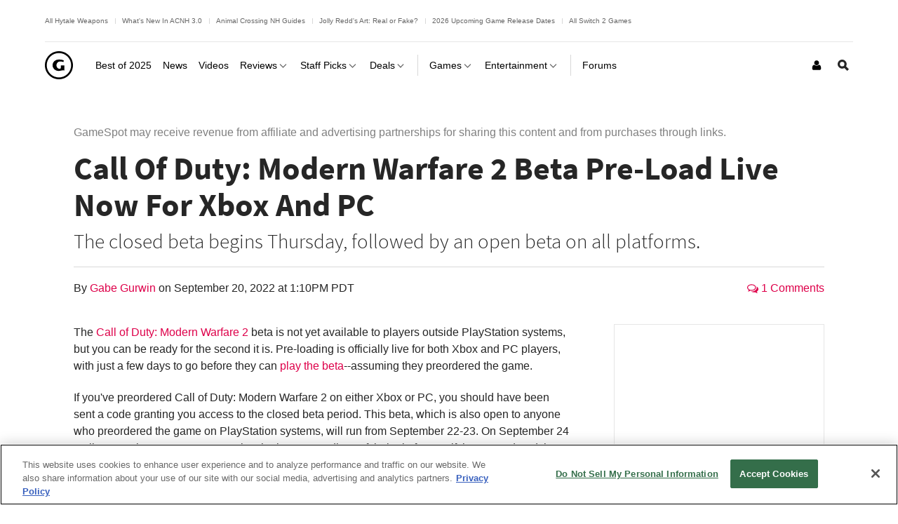

--- FILE ---
content_type: text/html; charset=UTF-8
request_url: https://www.gamespot.com/articles/call-of-duty-modern-warfare-2-beta-pre-load-live-now-for-xbox-and-pc/1100-6507685/%3C%25=%20user.url%20%25%3E/
body_size: 32094
content:
<!doctype html>
<html lang="en"  class="no-js no-touch ">

<head>
          <title>Call Of Duty: Modern Warfare 2 Beta Pre-Load Live Now For Xbox And PC - GameSpot</title>
        <meta name="description" content="The closed beta begins Thursday, followed by an open beta on all platforms.">

                            <meta name="robots" content="max-image-preview:large">
                  
    <meta charset="utf-8">
    <meta http-equiv="X-UA-Compatible" content="IE=edge,chrome=1">

        <meta name="application-name" content="GameSpot"/>
    <meta name="msapplication-TileColor" content="#26292B"/>
    <meta name="msapplication-TileImage" content="https://www.gamespot.com/a/bundles/gamespotsite/images/win8pin.png"/>

    
        <meta name="userAuthState" content="noUser"/>

    
    <meta id="cdnHost" itemprop="cdnHost" content="www.gamespot.com/a">

    
                      <meta name="viewport" content="width=device-width, initial-scale=1.0">
          
        
      <meta name="twitter:card" content="summary_large_image">
  <meta name="twitter:site" content="@GameSpot">
      <meta name="twitter:creator" content="@GameSpot">
  
    
    	<meta property="og:image" content="https://www.gamespot.com/a/uploads/screen_kubrick/1597/15971423/4038725-0316494306-398695.jpeg"/>
	
        	  <meta property="og:title" content="Call Of Duty: Modern Warfare 2 Beta Pre-Load Live Now For Xbox And PC"/>
  	
          <meta property="og:description" content="The closed beta begins Thursday, followed by an open beta on all platforms."/>
      
  <meta property="og:site_name" content="GameSpot"/>

      <meta property="og:type" content="article"/>
  

                              <meta property="og:url" content="https://www.gamespot.com/articles/call-of-duty-modern-warfare-2-beta-pre-load-live-now-for-xbox-and-pc/1100-6507685/%3C%25=%20user.url%20%25%3E/"/>
        <link rel="canonical" href="https://www.gamespot.com/articles/call-of-duty-modern-warfare-2-beta-pre-load-live-now-for-xbox-and-pc/1100-6507685/%3C%25=%20user.url%20%25%3E/" />
                
    
                      <meta name="modal-cdn-url" content="/js/modals.json">
          
          <meta name='js-sort-filter-text' content='yes'>

                            <meta id='js-video-header-bidding-meta' content=1>
          
              



<script>
window.sitePageVars = {
    "featureFlags": null,
    "tracking": {
        "enabled": true
    },
    "trackingSettings": {
        "comscore": {
            "c1": "2",
            "c2": "31824268",
            "cs_ucfr": "1"
        },
        "google_tag_manager": {
            "content_id": "gs-1100-6507685",
            "env": "prod",
            "data": {
                "brand": "GameSpot",
                "siteType": "responsive web",
                "siteSection": "news",
                "siteHier": "News|News Article|Games|News|Standard News",
                "pageType": "news_article",
                "articleId": "gs-1100-6507685",
                "articleTitle": "Call Of Duty: Modern Warfare 2 Beta Pre-Load Live Now For Xbox And PC",
                "articleType": "article",
                "articleSource": "CBSi",
                "articleAuthorId": [
                    "gs-2100-15971423"
                ],
                "topicName": [
                    "Games",
                    "News",
                    "Standard News"
                ],
                "productId": "gs-5000-563732",
                "productName": "Call of Duty: Modern Warfare II|Call of Duty",
                "productGenre": [
                    "Action",
                    "First-Person",
                    "Shooter",
                    "Tactical"
                ],
                "productPlatform": [
                    "PC",
                    "Xbox Series X",
                    "PlayStation 5",
                    "PlayStation 4",
                    "Xbox One"
                ],
                "verticalName": "gaming"
            }
        },
        "tealium": null,
        "trackonomics": 1
    }
};
</script>


            
<script>

(function (contextPageVars) {
    const { sitePageVars = {} } = window;

    Object.keys(contextPageVars).forEach((key) => {
        sitePageVars[key] = Object.assign(sitePageVars[key] || {}, contextPageVars[key]);
    });

    window.sitePageVars = sitePageVars;
})({
    "user": {
        "deviceType": "desktop",
        "userRegion": "us",
        "userId": "0",
        "userState": "not authenticated",
        "userType": "anon",
        "testName": "",
        "testGroup": "",
        "testVersion": "",
        "abTestLabel": "not in test",
        "dartAbTestLabel": "",
        "thisIp": "18.223.101.101",
        "theme": "gamespot_white"
    }
});



window.utag_data = Object.assign(window.utag_data || {}, {
    "deviceType": "desktop",
    "siteEdition": "us",
    "userId": "0",
    "userState": "not authenticated",
    "userType": "anon",
    "testName": "",
    "testGroup": "",
    "testVersion": "",
    "theme": "gamespot_white",
    "_test": "not in test"
});


</script>

  
  <meta id="view-guid-meta" name="view-guid-meta" content="">

  
  
      
                                            
    
                    
    
    <meta class="ad-settings" content="" id="ad-settings" name="ad-settings" data-settings="{&quot;service&quot;:&quot;dart&quot;,&quot;enable_guilt&quot;:true,&quot;unit_name&quot;:&quot;\/5441\/aw-gamespot\/news&quot;,&quot;target_params&quot;:{&quot;ptype&quot;:&quot;news_article&quot;,&quot;cid&quot;:&quot;gs-1100-6507685&quot;,&quot;game&quot;:&quot;call-of-duty-modern-warfare-ii&quot;,&quot;genre&quot;:&quot;action,first-person,shooter,tactical&quot;,&quot;rdate&quot;:&quot;bp52&quot;,&quot;con&quot;:&quot;pc,xbox-series-x,playstation-5,playstation-4,xbox-one&quot;,&quot;publisher&quot;:&quot;activision&quot;,&quot;franchise&quot;:&quot;call-of-duty&quot;,&quot;category&quot;:&quot;games&quot;,&quot;franchiseRoot&quot;:&quot;call-of-duty&quot;,&quot;user&quot;:&quot;anon&quot;},&quot;mapped_units&quot;:{&quot;interstitial&quot;:{&quot;outOfPage&quot;:true},&quot;leader_top&quot;:{&quot;size&quot;:[[970,66],[728,90]],&quot;target&quot;:{&quot;pos&quot;:&quot;top&quot;}},&quot;mpu_top&quot;:{&quot;size&quot;:[[300,250]],&quot;target&quot;:{&quot;pos&quot;:&quot;top&quot;}},&quot;leader_bottom&quot;:{&quot;size&quot;:[[728,90],[970,66]],&quot;target&quot;:{&quot;pos&quot;:&quot;bottom&quot;}}},&quot;region&quot;:&quot;us&quot;}">

    
              
      <meta name="adtags" content="ptype=news_article&cid=gs-1100-6507685&game=call-of-duty-modern-warfare-ii&genre=action%2Cfirst-person%2Cshooter%2Ctactical&rdate=bp52&con=pc%2Cxbox-series-x%2Cplaystation-5%2Cplaystation-4%2Cxbox-one&publisher=activision&franchise=call-of-duty&category=games&franchiseRoot=call-of-duty&user=anon&verticalName=gaming">
    
    
          
  <meta name="guid" content="1100-6507685" />
  <meta name="category" content="Games" />

  

    
            <meta id="js-loading-html" name="js-loading-html" content="&lt;div class=&quot;js-loader loader&quot;&gt;&lt;div class=&quot;loader-animation&quot;&gt;&lt;div class=&quot;loading&quot;&gt;&lt;/div&gt;&lt;/div&gt;&lt;/div&gt;">

    
                        <link rel="shortcut icon" href="https://www.gamespot.com/a/bundles/gamespotsite/images/favicon.ico" />
      
        <link rel="apple-touch-icon" href="https://www.gamespot.com/a/bundles/gamespotsite/images/touch-icon-iphone-precomposed.png">
  <link rel="apple-touch-icon" sizes="76x76" href="https://www.gamespot.com/a/bundles/gamespotsite/images/touch-icon-ipad.png">
  <link rel="apple-touch-icon" sizes="120x120" href="https://www.gamespot.com/a/bundles/gamespotsite/images/touch-icon-iphone-retina-precomposed.png">
  <link rel="apple-touch-icon" sizes="152x152" href="https://www.gamespot.com/a/bundles/gamespotsite/images/touch-icon-ipad-retina-precomposed.png">

          

        

<style>@font-face {
        font-display: optional;
        font-family: Source Sans Pro;
        font-style: normal;
        font-weight: 300;
        src: url('https://www.gamespot.com/a/bundles/phoenixsite/fonts/source-sans-pro-v14-latin-ext_latin/source-sans-pro-v14-latin-ext_latin-300.woff2') format('woff2');
      }@font-face {
        font-display: optional;
        font-family: Source Sans Pro;
        font-style: normal;
        font-weight: 400;
        src: url('https://www.gamespot.com/a/bundles/phoenixsite/fonts/source-sans-pro-v14-latin-ext_latin/source-sans-pro-v14-latin-ext_latin-regular.woff2') format('woff2');
      }@font-face {
        font-display: optional;
        font-family: Source Sans Pro;
        font-style: normal;
        font-weight: 600;
        src: url('https://www.gamespot.com/a/bundles/phoenixsite/fonts/source-sans-pro-v14-latin-ext_latin/source-sans-pro-v14-latin-ext_latin-600.woff2') format('woff2');
      }@font-face {
        font-display: optional;
        font-family: Source Sans Pro;
        font-style: normal;
        font-weight: 700;
        src: url('https://www.gamespot.com/a/bundles/phoenixsite/fonts/source-sans-pro-v14-latin-ext_latin/source-sans-pro-v14-latin-ext_latin-700.woff2') format('woff2');
      }@font-face {
        font-display: optional;
        font-family: Source Sans Pro;
        font-style: normal;
        font-weight: 900;
        src: url('https://www.gamespot.com/a/bundles/phoenixsite/fonts/source-sans-pro-v14-latin-ext_latin/source-sans-pro-v14-latin-ext_latin-900.woff2') format('woff2');
      }@font-face {
        font-display: optional;
        font-family: Source Sans Pro;
        font-style: italic;
        font-weight: 600;
        src: url('https://www.gamespot.com/a/bundles/phoenixsite/fonts/source-sans-pro-v14-latin-ext_latin/source-sans-pro-v14-latin-ext_latin-600italic.woff2') format('woff2');
      }@font-face {
        font-display: optional;
        font-family: Source Sans Pro;
        font-style: italic;
        font-weight: 700;
        src: url('https://www.gamespot.com/a/bundles/phoenixsite/fonts/source-sans-pro-v14-latin-ext_latin/source-sans-pro-v14-latin-ext_latin-700italic.woff2') format('woff2');
      }@font-face {
        font-display: optional;
        font-family: Source Sans Pro;
        font-style: italic;
        font-weight: 900;
        src: url('https://www.gamespot.com/a/bundles/phoenixsite/fonts/source-sans-pro-v14-latin-ext_latin/source-sans-pro-v14-latin-ext_latin-900italic.woff2') format('woff2');
      }</style><link as="font" crossorigin href="https://www.gamespot.com/a/bundles/phoenixsite/fonts/source-sans-pro-v14-latin-ext_latin/source-sans-pro-v14-latin-ext_latin-300.woff2" rel="preload" type="font/woff2"><link as="font" crossorigin href="https://www.gamespot.com/a/bundles/phoenixsite/fonts/source-sans-pro-v14-latin-ext_latin/source-sans-pro-v14-latin-ext_latin-regular.woff2" rel="preload" type="font/woff2"><link as="font" crossorigin href="https://www.gamespot.com/a/bundles/phoenixsite/fonts/source-sans-pro-v14-latin-ext_latin/source-sans-pro-v14-latin-ext_latin-600.woff2" rel="preload" type="font/woff2"><link as="font" crossorigin href="https://www.gamespot.com/a/bundles/phoenixsite/fonts/source-sans-pro-v14-latin-ext_latin/source-sans-pro-v14-latin-ext_latin-700.woff2" rel="preload" type="font/woff2"><link as="font" crossorigin href="https://www.gamespot.com/a/bundles/phoenixsite/fonts/source-sans-pro-v14-latin-ext_latin/source-sans-pro-v14-latin-ext_latin-900.woff2" rel="preload" type="font/woff2"><link as="font" crossorigin href="https://www.gamespot.com/a/bundles/phoenixsite/fonts/source-sans-pro-v14-latin-ext_latin/source-sans-pro-v14-latin-ext_latin-600italic.woff2" rel="preload" type="font/woff2"><link as="font" crossorigin href="https://www.gamespot.com/a/bundles/phoenixsite/fonts/source-sans-pro-v14-latin-ext_latin/source-sans-pro-v14-latin-ext_latin-700italic.woff2" rel="preload" type="font/woff2"><link as="font" crossorigin href="https://www.gamespot.com/a/bundles/phoenixsite/fonts/source-sans-pro-v14-latin-ext_latin/source-sans-pro-v14-latin-ext_latin-900italic.woff2" rel="preload" type="font/woff2">  
                    
  
        <meta id="richTextEditorTheme" itemprop="richTextEditorTheme" content="white" data-themes="{&quot;white&quot;:&quot;https:\/\/www.gamespot.com\/a\/vc881bfdfc45b5431cb89810bdb9c5aa6\/bundles\/gamespotsite\/css\/wysiwyg_white.css&quot;,&quot;black&quot;:&quot;https:\/\/www.gamespot.com\/a\/vc881bfdfc45b5431cb89810bdb9c5aa6\/bundles\/gamespotsite\/css\/wysiwyg_black.css&quot;}">

        
    <!--[if !IE]> --><link id="skin-color" rel="stylesheet" href="https://www.gamespot.com/a/vc881bfdfc45b5431cb89810bdb9c5aa6/bundles/gamespotsite/css/gamespot_white.css"><!-- <![endif]--><!--[if IE]><link id="skin-color-0" rel="stylesheet" href="https://www.gamespot.com/a/vc881bfdfc45b5431cb89810bdb9c5aa6/bundles/gamespotsite/css/gamespot_white_split1.css"><link id="skin-color-1" rel="stylesheet" href="https://www.gamespot.com/a/vc881bfdfc45b5431cb89810bdb9c5aa6/bundles/gamespotsite/css/gamespot_white_split2.css"><![endif]-->


  
    
              <link id="inlineMedia-css" rel="stylesheet" type="text/css" media="all" href="https://static.myfinance.com/widget/inlineMedia.css">
  
                  <!-- Last Minute -->
        <style>
        /*
Added By: Patrick G
Description: Make sure all images are showing
Ticket: https://fandom.atlassian.net/browse/PP1-918
Url: Any image gallery
*/
.image-gallery__list-image {
  display: block;
}

.image-gallery__image-placeholder {
  height: auto;
}

/*
Added By: Patrick G
Description: Video thumbnail is not aligned
*/
.jw-video-thumbnail-generated {
  display: none;
}
        </style>
          
              

        <script>
    /* Generated by IdentityEngine - commit:7b3c5db */
    (()=>{"use strict";const n=()=>window.fandomCmp&&window.fandomCmp.ready&&!window.fandomCmp.blocking;(()=>{var e;const o="[Consent Queue]",a=n=>!Array.isArray(n)&&"queue"in n,c=(n,e)=>{(n=>{var e;return void 0===n||!0===(null===(e=window.fandomCmp.consents)||void 0===e?void 0:e[n])})(e)&&n(window.fandomCmp.consents)},d=()=>{const n=a(window.consentCallbackQueue)?window.consentCallbackQueue.queue:window.consentCallbackQueue;for(console.debug(o,"flushing consent callback queue",n);n.length;){const{callback:e,category:o}=n.shift();c(e,o)}};if(null!==(e=window.consentCallbackQueue)&&void 0!==e||(window.consentCallbackQueue=[]),window.consentCallback=(e,d,l)=>{if(!n())return console.debug(o,"not ready, queuing callback",e,l),void(a(window.consentCallbackQueue)?window.consentCallbackQueue.push(e,d,l):window.consentCallbackQueue.push({name:e,callback:d,category:l}));c(d,l)},n())d();else{const e=()=>{n()&&(d(),window.removeEventListener("fandomConsentUpdate",e))};window.addEventListener("fandomConsentUpdate",e)}})()})();
    </script>
    <script id="onetrust-lib" src="https://cdn.cookielaw.org/scripttemplates/otSDKStub.js" async data-domain-script="73588546-b116-4dbc-ab64-9db97e11fc0d"></script>
  <script>
  (function () {
    "use strict";

    /**
     * Include a script in the head of the doc. This is a private function called from the load third party function and callback only
     * @param  {string}  scriptId ID of the script element
     * @param  {string}  url      URL to the script
     * @param  {boolean} async    Whether or not to load the script async
     */
    function includeScript(scriptId, url, async) {
      var doc = document,
        tagname = 'script',
        lastScript = doc.getElementsByTagName(tagname)[0];
      if (!lastScript) {
        lastScript = doc.head;
      }
      var script = doc.createElement(tagname);
      script.async = async ? true : false;
      script.id = scriptId;
      script.src = url;

      // set a data attribute of data-error if the script failed to load
      script.addEventListener('error', function (err) {
        if (err) {
          script.setAttribute('data-error', 'true');
        }
      });

      lastScript.parentNode.insertBefore(script, lastScript);
    }

    var PhoenixLoader = window.PhoenixLoader = {
      consent: false,
      scripts: [],
      scriptFailed: false,
      thirdPartyFeatureList: true,
      trackingInitialized: false,
      loadScriptIds: [],

      /**
       * Load a third party consent when GDPR consent is received
       * @param {string} scriptId ID of the script element
       * @param {string} url URL to the script
       * @param {boolean} async Whether or not to load the script async
       * @param {function} disableCallback that is called if this scriptId is disabled
       */
      loadThirdParty: function (scriptId, url, async, disableCallback) {
        // do not include script if not enabled
        if (scriptId !== true && this.thirdPartyFeatureList !== true && !this.thirdPartyFeatureList.includes(scriptId)) {
          console.warn(':: FEATURE ' + scriptId + ' DISABLED!');
          if (disableCallback !== undefined && typeof disableCallback === "function") {
            disableCallback();
          }
          return;
        }
        if (this.consent) {
          includeScript(scriptId, url, async);
        }
        else {
          this.scripts[scriptId] = {'url': url, 'async': async};
        }
      },

      /**
       * Run a callback when third party consent is received from the GDPR script (Gate by OneTrust)
       * @param {string | boolean} id ID of the script element, if equal true, means in house customize scripts.
       * @param {function} callback Callback function to call when consent is received
       * @param {string | null} category OneTrust's cookie category
       * @param {function | undefined} disableCallback that is called if this scriptId is disabled
       */
      gdprConsentCallback: function (id, callback, category = null, disableCallback = undefined) {
        if (id !== true && this.thirdPartyFeatureList !== true && !this.thirdPartyFeatureList.includes(id)) {
          console.warn(':: FEATURE ' + id + ' DISABLED!');
          if (disableCallback !== undefined && typeof disableCallback === "function") {
            disableCallback();
          }
          return;
        }

        // No CMP Queue, don't gate
        if (!window.consentCallbackQueue) {
          callback();
          return;
        }

        window.consentCallback(id, () => {
          this.loadScriptIds[id] = true;
          callback();
        }, category);

        // Only few pages that are not asking for consent fire the load event immediately
        if (this.consent) {
          callback();
        } else {
          document.addEventListener('loadThirdParty', function (e) {
            callback();
          });
          document.addEventListener('loadThirdPartyDisabled', function (e) {
            if (disableCallback !== undefined && typeof disableCallback === "function") {
              disableCallback();
            }
          });
        }
      },

      /**
       * Trigger the consent event so the rest of the scripts can load
       * This should only be called after GDPR script has run and the user has given consent
       */
      triggerConsent: function () {
        this.consent = true;
        this.triggerEvent('loadThirdParty')
      },

      /**
       * Trigger an event on the document
       * @param  {string} eventName
       */
      triggerEvent: function (eventName) {
        var event = null;
        if (typeof(Event) === 'function') {
          var event = new Event(eventName);
        }
        // IE 11 and below doesn't support the Event constructor, use the old deprecated way of creating events
        else {
          var event = document.createEvent('Event');
          event.initEvent(eventName, true, true);
        }

        document.dispatchEvent(event);
      },

      /**
       * Monitor a script tag for failure to load. If it fails to load mark failed
       * @param  {Element} script Script element to monitor
       */
      monitorKeyScript: function (script) {
        var self = this;
        script.addEventListener('error', function (err) {
          if (err) {
            self.scriptFailed = true;
          }
        });
      },

      /**
       * Have key scripts failed to load
       * @return {boolean} Returns true if any of the key scripts we monitor have failed to load
       */
      keyScriptsFailed: function () {
        return this.scriptFailed;
      }
    };
    /**
     * When third party consent is received run all the scripts we've queued up
     */
    PhoenixLoader.gdprConsentCallback(true, function () {
      var scripts = PhoenixLoader.scripts;
      Object.keys(scripts).forEach(function (key) {
        includeScript(key, scripts[key].url, scripts[key].async);
        delete scripts[key];
      });
    });
        // Monitor onetrust lib as a key script, if it fails to load we want to trigger all tracking ready events so site features will work even though tracking will not work.
    // Normally we would put this by the script include itself, but we include onetrust as the first thing in the head tag
    PhoenixLoader.monitorKeyScript(document.getElementById('onetrust-lib'));
      })();
</script>
      
          
    <meta id="kCode" itemprop="kCode" name="kCode" content="/contra/cheats/">

                    <!-- Google Tag Manager -->




  


<script type="text/plain" class="optanon-category-C0002" id="script_googletagmanager">(function(w,d,s,l,i){w[l]=w[l]||[];w[l].push({'gtm.start':
        new Date().getTime(),event:'gtm.js'});var f=d.getElementsByTagName(s)[0],
        j=d.createElement(s),dl=l!='dataLayer'?'&l='+l:'';j.async=true;j.src=
        'https://www.googletagmanager.com/gtm.js?id='+i+dl;f.parentNode.insertBefore(j,f);
        })(window,document,'script','dataLayer','GTM-PWVTCD9');</script>

  <!-- End Google Tag Manager -->
        
  <script type="application/ld+json">
  {
      "@context": "http://schema.org",
      "@type": "NewsArticle",
      "mainEntityOfPage": "https://www.gamespot.com/articles/call-of-duty-modern-warfare-2-beta-pre-load-live-now-for-xbox-and-pc/1100-6507685/",
      "headline": "Call Of Duty: Modern Warfare 2 Beta Pre-Load Live Now For Xbox And PC",
      "description": "The closed beta begins Thursday, followed by an open beta on all platforms.",
      "datePublished": "2022-09-20T13:10:20Z",
      "dateModified": "2022-09-20T13:10:20Z",
                                            "author": {
        "@type": "Person",
        "name": "Gabe Gurwin",
        "url": "https://www.gamespot.com/profile/gabegurwin/",
        "sameAs": "https://www.gamespot.com/profile/gabegurwin/"
      }
      ,
                  "publisher": {
        "@type": "Organization",
        "name": "GameSpot",
        "logo": {
          "@type": "ImageObject",
          "url": "https://www.gamespot.com/a/bundles/gamespotsite/images/logo.svg",
          "width": "112",
          "height": "112"
        }
      }
            ,
      "image": {
        "@type": "ImageObject",
        "url": "https://www.gamespot.com/a/uploads/original/1597/15971423/4038725-0316494306-398695.jpeg",
        "height": "1086",
        "width": "1930"
      },
      "url": "https://www.gamespot.com/articles/call-of-duty-modern-warfare-2-beta-pre-load-live-now-for-xbox-and-pc/1100-6507685/",
      "thumbnailUrl": "https://www.gamespot.com/a/uploads/original/1597/15971423/4038725-0316494306-398695.jpeg",
                                      "creator": ["Gabe Gurwin"],
            "keywords": []
          ,"articleBody": "The Call of Duty: Modern Warfare 2 beta is not yet available to players outside PlayStation systems, but you can be ready for the second it is. Pre-loading is officially live for both Xbox and PC players, with just a few days to go before they can play the beta--assuming they preordered the game. If you&#039;ve preordered Call of Duty: Modern Warfare 2 on either Xbox or PC, you should have been sent a code granting you access to the closed beta period. This beta, which is also open to anyone who preordered the game on PlayStation systems, will run from September 22-23. On September 24 until September 26, anyone can play the beta, regardless of their platform or if they preordered the game. Xbox Live Gold is needed to play the beta on Xbox, though PS Plus is not needed on PlayStation.  XBOX and PC players - your time has come 🔥Pre-load the #MWII Beta today and jump straight in-game Thursday when it goes live! Who’s hyped?! pic.twitter.com&amp;#47;IkwBBdxeEy   — Call of Duty (@CallofDuty) September 20, 2022The Call of Duty: Modern Warfare 2 beta has featured quite a bit of content thus far, including playlists like Prisoner Rescue and Third-Person POV alongside standards like Team Deathmatch and Domination. Several maps are included, as well, along with a Ground War map that demonstrates how the large-scale, chaotic mode has evolved since 2019&#039;s game. Those who participate will get rewards in the final game, including stickers, weapon blueprints, and operator skins. Call of Duty: Modern Warfare 2 officially launches on October 28 for Xbox One, Xbox Series X|S, PS4, PS5, and PC. If you preorder the game digitally, you&#039;ll get access to the campaign mode beginning October 20.",    "articleSection": "Games"}
  </script>

    
                <script type="application/ld+json">
      {
        "@context": "http://schema.org",
        "@type": "VideoGame",
        "name": "Call of Duty: Modern Warfare II",
        "url": "https://www.gamespot.com/games/call-of-duty-modern-warfare-ii/",
        "image": "https://www.gamespot.com/a/uploads/scale_tiny/box/8/4/7/9/563732-868479.jpg",
        "description": "",
        "datePublished": "2022-10-28T00:00:00-0800",
                "publisher":
          ["Activision"],
                        "genre":
          ["Action", "First-Person", "Shooter", "Tactical"],
                        "gamePlatform":
          ["PC", "PlayStation 4", "PlayStation 5", "Xbox One", "Xbox Series X"],
        "operatingSystem":
          ["PC", "PlayStation 4", "PlayStation 5", "Xbox One", "Xbox Series X"],
                "applicationCategory":"Game"
      }
    </script>
      
    

                    <script src="https://services.fandom.com/icbm/api/loader?app=gamespot" defer></script>
            <script>
    window.BidBarrel = window.BidBarrel || {};
    window.BidBarrel.queue = window.BidBarrel.queue || [];

    /**
     * Wait for BidBarrel to utilize its queuing system to ensure that any calls
     * to its service occur after the framework has fully loaded.
     *
     * @param {function} callback
     *
     * @function
     */
    window.waitForBidBarrel = (callback) => {
        window.BidBarrel.queue.push(function(resolve) {
            callback();
            resolve();
        });
    };

    (function () {
      const h = (e) => {
        if (e.target.tagName === 'SCRIPT' && e.target.src.indexOf('bidbarrel') !== -1) {
          window.waitForBidBarrel = false;
          window.removeEventListener('error', h);
        }
      }
      window.addEventListener('error', h, true);
    })();
  </script>  
      
      </head>


<body id="default-body" class="default has-nav-slim body-news has-page-events one-column seamless-article " style="display: block !important" >    <!-- Google Tag Manager (noscript) -->
<noscript><iframe src="https://www.googletagmanager.com/ns.html?id=GTM-PWVTCD9"
height="0" width="0" style="display:none;visibility:hidden"></iframe></noscript>
<!-- End Google Tag Manager (noscript) -->

              <section id="message-block" class="message-success" style="display: none">
                      </section>
    
        
    <div id="site-main">

      
                    
  
              <header id="masthead" class="js-masthead masthead"><div class="js-masthead-overlay masthead-overlay masthead-nav-overlay"></div><nav class="js-masthead-rows masthead-rows flexbox-column flexbox-flex-even"><div class="promo-masthead-list flexbox-row flexbox-align-center text-xsmall border-bottom-grayscale--thin hide-scrollbar"><span class="promo-masthead-list__column"><a
        class="js-click-tag promo-masthead-list__link"
        href="https://www.gamespot.com/articles/all-hytale-weapons-and-how-to-craft-and-upgrade-them/1100-6537414/"
        data-click-tag="tracking|header|content"
      >
        All Hytale Weapons
      </a></span><span class="promo-masthead-list__column"><a
        class="js-click-tag promo-masthead-list__link"
        href="https://www.gamespot.com/gallery/animal-crossing-new-horizons-everything-new-in-update-3-0/2900-7399/"
        data-click-tag="tracking|header|content"
      >
        What&#039;s New In ACNH 3.0
      </a></span><span class="promo-masthead-list__column"><a
        class="js-click-tag promo-masthead-list__link"
        href="https://www.gamespot.com/articles/animal-crossing-new-horizons-guides-hub/1100-6537285/"
        data-click-tag="tracking|header|content"
      >
        Animal Crossing NH Guides
      </a></span><span class="promo-masthead-list__column"><a
        class="js-click-tag promo-masthead-list__link"
        href="https://www.gamespot.com/articles/animal-crossing-redds-art-guide-how-to-tell-fake-a/1100-6476493/"
        data-click-tag="tracking|header|content"
      >
        Jolly Redd&#039;s Art: Real or Fake?
      </a></span><span class="promo-masthead-list__column"><a
        class="js-click-tag promo-masthead-list__link"
        href="https://www.gamespot.com/articles/2026-upcoming-games-release-schedule/1100-6534941/"
        data-click-tag="tracking|header|content"
      >
        2026 Upcoming Game Release Dates
      </a></span><span class="promo-masthead-list__column"><a
        class="js-click-tag promo-masthead-list__link"
        href="https://www.gamespot.com/gallery/all-the-nintendo-switch-2-games/2900-6128/"
        data-click-tag="tracking|header|content"
      >
        All Switch 2 Games
      </a></span></div><div class="js-masthead-compact masthead-row masthead-compact"><div class="masthead-row-wrap flexbox-row"><div class="masthead-nav-section"><button class="js-masthead-toggle masthead-toggle masthead-toggle-nav masthead-tappable masthead-hspace-r--tappable flexbox-inline-flex flexbox-justify-center flexbox-align-center no-button-styles" data-toggle="nav" type="button" aria-label="Toggle Site Navigation"><i class="masthead-toggle-nav-open"><svg width="80" height="80" viewBox="0 0 80 80" aria-hidden="true" class="symbol symbol-menu"><path d="M0 0h80v16H0zM0 32h56v16H0zM0 64h32v16H0z"/></svg></i><i class="masthead-toggle-close masthead-toggle-nav-close"><svg width="80" height="80" viewBox="0 0 80 80" aria-hidden="true" class="symbol symbol-close"><path d="M80 11.31 68.69 0 40 28.69 11.31 0 0 11.31 28.69 40 0 68.69 11.31 80 40 51.31 68.69 80 80 68.69 51.31 40 80 11.31z"/></svg></i></button></div><div class="masthead-nav-section"><div class="masthead-logo flexbox-justify-center"><a class="masthead-logo-link masthead-tappable flexbox-inline-flex flexbox-justify-center" href="/" title="GameSpot"><i class="masthead-logo-asset inline-block masthead-logo-asset-compact "><svg width="731.79" height="731.81" viewBox="0 0 731.79 731.81" aria-hidden="true" class="symbol symbol-logo-outline-circle"><path d="M365.89 0C163.81 0 0 163.83 0 365.91s163.81 365.9 365.89 365.9 365.9-163.81 365.9-365.9S568 0 365.89 0Zm0 684.24c-175.81 0-318.33-142.53-318.33-318.33S190.08 47.58 365.89 47.58 684.23 190.1 684.23 365.91 541.71 684.24 365.89 684.24Z"/><path d="M508.25 506.5c-8.35-5.84-19.41-8.42-31.6-8.42-9.51 0-33.75 3.88-71.5 11.7-19.88 4.27-35.17 5.61-46.07 5.61-43.63 0-80.47-14.35-112.21-43.36-30.26-29.3-46.21-64.56-46.21-105.9 0-42.29 14.94-77.74 46-106.05 31.92-29.35 72.16-43.65 121.16-43.65 32.09 0 57.48 2.21 78.49 7.5 3.24.65 19.22 5.84 47.56 16.19l-11.58 44.3c-14.15-5.81-24.73-9.14-32.43-10.73a169.56 169.56 0 0 0-46.22-6.16c-31.92 0-56.85 10.13-75.72 30.29-17.42 18.52-25.53 41.72-25.53 68.73 0 26.67 7.79 48.47 23.74 66.42 16.17 18.15 35.2 26.03 57.16 26.03 8.48 0 16-1.34 21.83-6.58a27.1 27.1 0 0 0 9-20.83v-60.52h94.15Z"/></svg></i></a></div></div><div class="masthead-nav-section masthead-user-nav flexbox-justify-flex-end"><div class="masthead-nav-item masthead-user-nav-item height-100  masthead-hspace-l--tappable"><div class="masthead-nav-item-wrap base-flexbox"><a href="/login-signup/" class="masthead-nav-item-label masthead-user-nav-item-label masthead-tappable flexbox-align-center flexbox-justify-center" title="Login / Sign Up" aria-label="Login or Sign Up"><i><svg width="22" height="28" viewBox="0 0 22 28" aria-hidden="true" class="symbol symbol-user"><path d="M22 21.953q0 1.875-1.141 2.961T17.828 26H4.172q-1.891 0-3.031-1.086T0 21.953q0-.828.055-1.617t.219-1.703.414-1.695.672-1.523.969-1.266 1.336-.836T5.407 13q.141 0 .656.336t1.164.75 1.687.75 2.086.336 2.086-.336 1.687-.75 1.164-.75.656-.336q.953 0 1.742.313t1.336.836.969 1.266.672 1.523.414 1.695.219 1.703.055 1.617zM17 8q0 2.484-1.758 4.242T11 14t-4.242-1.758T5 8t1.758-4.242T11 2t4.242 1.758T17 8z"/></svg></i></a></div></div></div></div></div><div class="js-masthead-default masthead-row masthead-default"><div class="masthead-row-wrap flexbox-row masthead-default-wrap"><div class="masthead-logo flexbox-justify-center"><a class="masthead-logo-link masthead-tappable flexbox-inline-flex flexbox-justify-center" href="/" title="GameSpot"><i class="masthead-logo-asset inline-block masthead-logo-asset-compact "><svg width="731.79" height="731.81" viewBox="0 0 731.79 731.81" aria-hidden="true" class="symbol symbol-logo-outline-circle"><path d="M365.89 0C163.81 0 0 163.83 0 365.91s163.81 365.9 365.89 365.9 365.9-163.81 365.9-365.9S568 0 365.89 0Zm0 684.24c-175.81 0-318.33-142.53-318.33-318.33S190.08 47.58 365.89 47.58 684.23 190.1 684.23 365.91 541.71 684.24 365.89 684.24Z"/><path d="M508.25 506.5c-8.35-5.84-19.41-8.42-31.6-8.42-9.51 0-33.75 3.88-71.5 11.7-19.88 4.27-35.17 5.61-46.07 5.61-43.63 0-80.47-14.35-112.21-43.36-30.26-29.3-46.21-64.56-46.21-105.9 0-42.29 14.94-77.74 46-106.05 31.92-29.35 72.16-43.65 121.16-43.65 32.09 0 57.48 2.21 78.49 7.5 3.24.65 19.22 5.84 47.56 16.19l-11.58 44.3c-14.15-5.81-24.73-9.14-32.43-10.73a169.56 169.56 0 0 0-46.22-6.16c-31.92 0-56.85 10.13-75.72 30.29-17.42 18.52-25.53 41.72-25.53 68.73 0 26.67 7.79 48.47 23.74 66.42 16.17 18.15 35.2 26.03 57.16 26.03 8.48 0 16-1.34 21.83-6.58a27.1 27.1 0 0 0 9-20.83v-60.52h94.15Z"/></svg></i></a></div><div class="js-masthead-nav masthead-nav"><div class="js-masthead-search-mobile masthead-search-content masthead-search-content--mobile width-100 vertical-spacing-bottom-rem vertical-spacing-top-rem inner-space-horizontal-small-rem"><div class="js-site-search-container site-search-container width-100 border-grayscale--thin border-round--small site-search-container--mobile"><form action="/search/" method="get" class="js-site-search main-search flexbox-row" data-search-landing="true" data-search-results-length="10" data-search-parent-selector=".masthead-search-content--mobile"><div class="dropdown--main"><select name="i" class="dropdown--selector" aria-label="Select the type of content you want to search for"><option value="">All</option><option value="site">Games</option><option value="videos">Videos</option><option value="articles">Articles</option><option value="reviews">Reviews</option><option value="features">Features</option><option value="image_gallery">Galleries</option><option value="users">Users</option></select></div><i class="symbol-search-wrapper horizontal-spacing-right-small-rem"><svg width="80" height="80" viewBox="0 0 80 80" aria-hidden="true" class="symbol symbol-search"><path d="M80 68.69 59.56 48.25a32 32 0 1 0-11.31 11.31L68.69 80ZM32 48a16 16 0 1 1 16-16 16 16 0 0 1-16 16Z"/></svg></i><input type="text" name="q" placeholder="GameSpot" autocomplete="off" class="js-site-search-query" value=""></form></div></div><div class="js-masthead-site-nav masthead-nav-section flex-grow masthead-site-nav"><ul class="masthead-site-nav-items masthead-site-nav-items--editorial no-list-style"><li class="js-masthead-nav-item masthead-nav-item masthead-site-nav-item"><div class="masthead-nav-item-wrap base-flexbox"><a href="https://www.gamespot.com/best-of-2025/" class="masthead-nav-item-label masthead-site-nav-item-label masthead-tappable flexbox-align-center"><span class="masthead-nav-item-text">Best of 2025</span></a></div></li><li class="js-masthead-nav-item masthead-nav-item masthead-site-nav-item masthead-hspace-l"><div class="masthead-nav-item-wrap base-flexbox"><a href="/news/" class="masthead-nav-item-label masthead-site-nav-item-label masthead-tappable flexbox-align-center"><span class="masthead-nav-item-text">News</span></a></div></li><li class="js-masthead-nav-item masthead-nav-item masthead-site-nav-item masthead-hspace-l"><div class="masthead-nav-item-wrap base-flexbox"><a href="/videos/" class="masthead-nav-item-label masthead-site-nav-item-label masthead-tappable flexbox-align-center"><span class="masthead-nav-item-text">Videos</span></a></div></li><li class="js-masthead-menu js-masthead-nav-item masthead-nav-item masthead-site-nav-item masthead-hspace-l"><div class="masthead-nav-item-wrap base-flexbox"><a href="/games/reviews/" class="js-masthead-menu-link masthead-nav-item-label masthead-site-nav-item-label masthead-tappable flexbox-align-center"><span class="masthead-nav-item-text">Reviews</span><i class="masthead-nav-item-icon"><svg width="18" height="28" viewBox="0 0 18 28" aria-hidden="true" class="symbol symbol-angle-down"><path d="M16.797 11.5q0 .203-.156.359L9.36 19.14q-.156.156-.359.156t-.359-.156l-7.281-7.281q-.156-.156-.156-.359t.156-.359l.781-.781q.156-.156.359-.156t.359.156l6.141 6.141 6.141-6.141q.156-.156.359-.156t.359.156l.781.781q.156.156.156.359z"/></svg></i></a><button class="js-masthead-menu-toggle masthead-nav-item-toggle masthead-tappable flexbox-align-center flexbox-justify-center position--relative no-button-styles masthead-hspace-l--tappable" type="button" aria-label="Toggle Reviews Subnav"><i class="masthead-toggle-nav-item-open"><svg width="18" height="28" viewBox="0 0 18 28" aria-hidden="true" class="symbol symbol-angle-down"><path d="M16.797 11.5q0 .203-.156.359L9.36 19.14q-.156.156-.359.156t-.359-.156l-7.281-7.281q-.156-.156-.156-.359t.156-.359l.781-.781q.156-.156.359-.156t.359.156l6.141 6.141 6.141-6.141q.156-.156.359-.156t.359.156l.781.781q.156.156.156.359z"/></svg></i><i class="masthead-toggle-close masthead-toggle-nav-item-close"><svg width="18" height="28" viewBox="0 0 18 28" aria-hidden="true" class="symbol symbol-angle-up"><path d="M16.797 18.5q0 .203-.156.359l-.781.781q-.156.156-.359.156t-.359-.156l-6.141-6.141L2.86 19.64q-.156.156-.359.156t-.359-.156l-.781-.781q-.156-.156-.156-.359t.156-.359l7.281-7.281q.156-.156.359-.156t.359.156l7.281 7.281q.156.156.156.359z"/></svg></i></button></div><!-- GamespotSiteBundle:Core:masthead:other_subnav_reviews|N|06:29:35 --><div class="js-masthead-subnav masthead-subnav"><div class="masthead-subnav-content"><ul class="masthead-subnav-items no-list-style"><li class="masthead-subnav-item masthead-vspace--tappable"><a href="/games/reviews/" class="js-click-tag masthead-tappable base-flexbox flexbox-align-center"  data-click-tag="nav|reviews|left-menu|games">Games</a></li><li class="masthead-subnav-item masthead-vspace--tappable"><a href="/entertainment/reviews/" class="js-click-tag masthead-tappable base-flexbox flexbox-align-center"  data-click-tag="nav|reviews|left-menu|entertainment">Entertainment</a></li></ul></div></div><!-- /GamespotSiteBundle:Core:masthead:other_subnav_reviews --></li><li class="js-masthead-menu js-masthead-nav-item masthead-nav-item masthead-site-nav-item masthead-hspace-l"><div class="masthead-nav-item-wrap base-flexbox"><a href="/best-lists/" class="js-masthead-menu-link masthead-nav-item-label masthead-site-nav-item-label masthead-tappable flexbox-align-center"><span class="masthead-nav-item-text">Staff Picks</span><i class="masthead-nav-item-icon"><svg width="18" height="28" viewBox="0 0 18 28" aria-hidden="true" class="symbol symbol-angle-down"><path d="M16.797 11.5q0 .203-.156.359L9.36 19.14q-.156.156-.359.156t-.359-.156l-7.281-7.281q-.156-.156-.156-.359t.156-.359l.781-.781q.156-.156.359-.156t.359.156l6.141 6.141 6.141-6.141q.156-.156.359-.156t.359.156l.781.781q.156.156.156.359z"/></svg></i></a><button class="js-masthead-menu-toggle masthead-nav-item-toggle masthead-tappable flexbox-align-center flexbox-justify-center position--relative no-button-styles masthead-hspace-l--tappable" type="button" aria-label="Toggle Staff Picks Subnav"><i class="masthead-toggle-nav-item-open"><svg width="18" height="28" viewBox="0 0 18 28" aria-hidden="true" class="symbol symbol-angle-down"><path d="M16.797 11.5q0 .203-.156.359L9.36 19.14q-.156.156-.359.156t-.359-.156l-7.281-7.281q-.156-.156-.156-.359t.156-.359l.781-.781q.156-.156.359-.156t.359.156l6.141 6.141 6.141-6.141q.156-.156.359-.156t.359.156l.781.781q.156.156.156.359z"/></svg></i><i class="masthead-toggle-close masthead-toggle-nav-item-close"><svg width="18" height="28" viewBox="0 0 18 28" aria-hidden="true" class="symbol symbol-angle-up"><path d="M16.797 18.5q0 .203-.156.359l-.781.781q-.156.156-.359.156t-.359-.156l-6.141-6.141L2.86 19.64q-.156.156-.359.156t-.359-.156l-.781-.781q-.156-.156-.156-.359t.156-.359l7.281-7.281q.156-.156.359-.156t.359.156l7.281 7.281q.156.156.156.359z"/></svg></i></button></div><!-- GamespotSiteBundle:Core:masthead:other_subnav_staffPicks|N|06:29:32 --><div class="js-masthead-subnav masthead-subnav"><div class="masthead-subnav-content masthead-subnav-content--staff-picks"><ul class="masthead-subnav-items no-list-style"><li class="masthead-subnav-item masthead-vspace--tappable"><a href="https://www.gamespot.com/gallery/best-nintendo-switch-2-games/2900-6618/" class="js-click-tag masthead-tappable base-flexbox flexbox-align-center"  data-click-tag="nav|staffPicks|left-menu|slot1">Best Nintendo Switch 2 Games</a></li><li class="masthead-subnav-item masthead-vspace--tappable"><a href="https://www.gamespot.com/gallery/best-nintendo-switch-games/2900-3828/" class="js-click-tag masthead-tappable base-flexbox flexbox-align-center"  data-click-tag="nav|staffPicks|left-menu|slot2">Best Nintendo Switch Games</a></li><li class="masthead-subnav-item masthead-vspace--tappable"><a href="https://www.gamespot.com/gallery/best-ps5-games/2900-3832/" class="js-click-tag masthead-tappable base-flexbox flexbox-align-center"  data-click-tag="nav|staffPicks|left-menu|slot3">Best PS5 Games</a></li><li class="masthead-subnav-item masthead-vspace--tappable"><a href="https://www.gamespot.com/gallery/best-xbox-series-x-games/2900-3818/" class="js-click-tag masthead-tappable base-flexbox flexbox-align-center"  data-click-tag="nav|staffPicks|left-menu|slot4">Best Xbox Series X|S Games</a></li><li class="masthead-subnav-item masthead-vspace--tappable"><a href="https://www.gamespot.com/gallery/best-pc-games/2900-4143/" class="js-click-tag masthead-tappable base-flexbox flexbox-align-center"  data-click-tag="nav|staffPicks|left-menu|slot5">Best PC Games</a></li><li class="masthead-subnav-item masthead-vspace--tappable"><a href="https://www.gamespot.com/gallery/best-xbox-game-pass-games/2900-4001/" class="js-click-tag masthead-tappable base-flexbox flexbox-align-center"  data-click-tag="nav|staffPicks|left-menu|slot6">Best Xbox Game Pass Games</a></li></ul></div></div><!-- /GamespotSiteBundle:Core:masthead:other_subnav_staffPicks --></li><li class="js-masthead-menu js-masthead-nav-item masthead-nav-item masthead-site-nav-item masthead-hspace-l"><div class="masthead-nav-item-wrap base-flexbox"><a href="/deals/" class="js-masthead-menu-link masthead-nav-item-label masthead-site-nav-item-label masthead-tappable flexbox-align-center"><span class="masthead-nav-item-text">Deals</span><i class="masthead-nav-item-icon"><svg width="18" height="28" viewBox="0 0 18 28" aria-hidden="true" class="symbol symbol-angle-down"><path d="M16.797 11.5q0 .203-.156.359L9.36 19.14q-.156.156-.359.156t-.359-.156l-7.281-7.281q-.156-.156-.156-.359t.156-.359l.781-.781q.156-.156.359-.156t.359.156l6.141 6.141 6.141-6.141q.156-.156.359-.156t.359.156l.781.781q.156.156.156.359z"/></svg></i></a><button class="js-masthead-menu-toggle masthead-nav-item-toggle masthead-tappable flexbox-align-center flexbox-justify-center position--relative no-button-styles masthead-hspace-l--tappable" type="button" aria-label="Toggle Deals Subnav"><i class="masthead-toggle-nav-item-open"><svg width="18" height="28" viewBox="0 0 18 28" aria-hidden="true" class="symbol symbol-angle-down"><path d="M16.797 11.5q0 .203-.156.359L9.36 19.14q-.156.156-.359.156t-.359-.156l-7.281-7.281q-.156-.156-.156-.359t.156-.359l.781-.781q.156-.156.359-.156t.359.156l6.141 6.141 6.141-6.141q.156-.156.359-.156t.359.156l.781.781q.156.156.156.359z"/></svg></i><i class="masthead-toggle-close masthead-toggle-nav-item-close"><svg width="18" height="28" viewBox="0 0 18 28" aria-hidden="true" class="symbol symbol-angle-up"><path d="M16.797 18.5q0 .203-.156.359l-.781.781q-.156.156-.359.156t-.359-.156l-6.141-6.141L2.86 19.64q-.156.156-.359.156t-.359-.156l-.781-.781q-.156-.156-.156-.359t.156-.359l7.281-7.281q.156-.156.359-.156t.359.156l7.281 7.281q.156.156.156.359z"/></svg></i></button></div><!-- GamespotSiteBundle:Core:masthead:other_subnav_deals|N|06:29:32 --><div class="js-masthead-subnav masthead-subnav"><div class="masthead-subnav-content"><ul class="masthead-subnav-items no-list-style"><li class="masthead-subnav-item masthead-vspace--tappable"><a href="/deals/games/" class="js-click-tag masthead-tappable base-flexbox flexbox-align-center"  data-click-tag="nav|deals|left-menu|deals-games">Game Deals</a></li><li class="masthead-subnav-item masthead-vspace--tappable"><a href="/deals/tech/" class="js-click-tag masthead-tappable base-flexbox flexbox-align-center"  data-click-tag="nav|deals|left-menu|deals-tech">Tech Deals</a></li><li class="masthead-subnav-item masthead-vspace--tappable"><a href="/gift-ideas/" class="js-click-tag masthead-tappable base-flexbox flexbox-align-center"  data-click-tag="nav|deals|left-menu|gift-ideas">Gift Ideas</a></li></ul></div></div><!-- /GamespotSiteBundle:Core:masthead:other_subnav_deals --></li></ul><ul class="masthead-site-nav-items masthead-site-nav-items--base no-list-style masthead-hspace-l masthead-vr-l"><li class="js-masthead-menu js-masthead-nav-item masthead-nav-item masthead-site-nav-item"><div class="masthead-nav-item-wrap base-flexbox"><a href="/games/" class="js-masthead-menu-link masthead-nav-item-label masthead-site-nav-item-label masthead-tappable flexbox-align-center"><span class="masthead-nav-item-text">Games</span><i class="masthead-nav-item-icon"><svg width="18" height="28" viewBox="0 0 18 28" aria-hidden="true" class="symbol symbol-angle-down"><path d="M16.797 11.5q0 .203-.156.359L9.36 19.14q-.156.156-.359.156t-.359-.156l-7.281-7.281q-.156-.156-.156-.359t.156-.359l.781-.781q.156-.156.359-.156t.359.156l6.141 6.141 6.141-6.141q.156-.156.359-.156t.359.156l.781.781q.156.156.156.359z"/></svg></i></a><button class="js-masthead-menu-toggle masthead-nav-item-toggle masthead-tappable flexbox-align-center flexbox-justify-center position--relative no-button-styles masthead-hspace-l--tappable" type="button" aria-label="Toggle Games Subnav"><i class="masthead-toggle-nav-item-open"><svg width="18" height="28" viewBox="0 0 18 28" aria-hidden="true" class="symbol symbol-angle-down"><path d="M16.797 11.5q0 .203-.156.359L9.36 19.14q-.156.156-.359.156t-.359-.156l-7.281-7.281q-.156-.156-.156-.359t.156-.359l.781-.781q.156-.156.359-.156t.359.156l6.141 6.141 6.141-6.141q.156-.156.359-.156t.359.156l.781.781q.156.156.156.359z"/></svg></i><i class="masthead-toggle-close masthead-toggle-nav-item-close"><svg width="18" height="28" viewBox="0 0 18 28" aria-hidden="true" class="symbol symbol-angle-up"><path d="M16.797 18.5q0 .203-.156.359l-.781.781q-.156.156-.359.156t-.359-.156l-6.141-6.141L2.86 19.64q-.156.156-.359.156t-.359-.156l-.781-.781q-.156-.156-.156-.359t.156-.359l7.281-7.281q.156-.156.359-.156t.359.156l7.281 7.281q.156.156.156.359z"/></svg></i></button></div><!-- GamespotSiteBundle:Core:masthead:other_subnav_games|N|06:29:35 --><div class="js-masthead-subnav masthead-subnav"><div class="masthead-subnav-content"><ul class="masthead-subnav-items no-list-style"><li class="masthead-subnav-item masthead-vspace--tappable"><a href="/games/pc/" class="js-click-tag masthead-tappable base-flexbox flexbox-align-center"  data-click-tag="nav|games|left-menu|pc">PC Gaming</a></li><li class="masthead-subnav-item masthead-vspace--tappable"><a href="/games/ps5/" class="js-click-tag masthead-tappable base-flexbox flexbox-align-center"  data-click-tag="nav|games|left-menu|ps5">PS5</a></li><li class="masthead-subnav-item masthead-vspace--tappable"><a href="/games/ps4/" class="js-click-tag masthead-tappable base-flexbox flexbox-align-center"  data-click-tag="nav|games|left-menu|ps4">PS4</a></li><li class="masthead-subnav-item masthead-vspace--tappable"><a href="/games/xbox-series-x/" class="js-click-tag masthead-tappable base-flexbox flexbox-align-center"  data-click-tag="nav|games|left-menu|xbox-series-x">Xbox Series X</a></li><li class="masthead-subnav-item masthead-vspace--tappable"><a href="/games/xbox-one/" class="js-click-tag masthead-tappable base-flexbox flexbox-align-center"  data-click-tag="nav|games|left-menu|xbox-one">Xbox One</a></li><li class="masthead-subnav-item masthead-vspace--tappable"><a href="/games/nintendo-switch-2/" class="js-click-tag masthead-tappable base-flexbox flexbox-align-center"  data-click-tag="nav|games|left-menu|switch-2">Switch 2</a></li><li class="masthead-subnav-item masthead-vspace--tappable"><a href="/games/nintendo-switch/" class="js-click-tag masthead-tappable base-flexbox flexbox-align-center"  data-click-tag="nav|games|left-menu|switch">Switch</a></li><li class="masthead-subnav-item masthead-vspace--tappable masthead-hr-t"><a href="/news/" class="js-click-tag masthead-tappable base-flexbox flexbox-align-center"  data-click-tag="nav|games|left-menu|games-home">All Gaming News</a></li><li class="masthead-subnav-item masthead-vspace--tappable"><a href="/guides/" class="js-click-tag masthead-tappable base-flexbox flexbox-align-center"  data-click-tag="nav|games|left-menu|guides-hub">Guides</a></li><li class="masthead-subnav-item masthead-vspace--tappable"><a href="/gametech/" class="js-click-tag masthead-tappable base-flexbox flexbox-align-center"  data-click-tag="nav|games|left-menu|gametech">Gaming Tech</a></li><li class="masthead-subnav-item masthead-vspace--tappable"><a href="/games/mobile-gaming/" class="js-click-tag masthead-tappable base-flexbox flexbox-align-center"  data-click-tag="nav|games|left-menu|mobile-gaming">Mobile Gaming</a></li><li class="masthead-subnav-item masthead-vspace--tappable"><a href="/cloud-gaming-hub/" class="js-click-tag masthead-tappable base-flexbox flexbox-align-center"  data-click-tag="nav|games|left-menu|cloud-gaming">Cloud Gaming</a></li></ul></div></div><!-- /GamespotSiteBundle:Core:masthead:other_subnav_games --></li><li class="js-masthead-menu js-masthead-nav-item masthead-nav-item masthead-site-nav-item masthead-hspace-l"><div class="masthead-nav-item-wrap base-flexbox"><a href="/entertainment/" class="js-masthead-menu-link masthead-nav-item-label masthead-site-nav-item-label masthead-tappable flexbox-align-center"><span class="masthead-nav-item-text">Entertainment</span><i class="masthead-nav-item-icon"><svg width="18" height="28" viewBox="0 0 18 28" aria-hidden="true" class="symbol symbol-angle-down"><path d="M16.797 11.5q0 .203-.156.359L9.36 19.14q-.156.156-.359.156t-.359-.156l-7.281-7.281q-.156-.156-.156-.359t.156-.359l.781-.781q.156-.156.359-.156t.359.156l6.141 6.141 6.141-6.141q.156-.156.359-.156t.359.156l.781.781q.156.156.156.359z"/></svg></i></a><button class="js-masthead-menu-toggle masthead-nav-item-toggle masthead-tappable flexbox-align-center flexbox-justify-center position--relative no-button-styles masthead-hspace-l--tappable" type="button" aria-label="Toggle Entertainment Subnav"><i class="masthead-toggle-nav-item-open"><svg width="18" height="28" viewBox="0 0 18 28" aria-hidden="true" class="symbol symbol-angle-down"><path d="M16.797 11.5q0 .203-.156.359L9.36 19.14q-.156.156-.359.156t-.359-.156l-7.281-7.281q-.156-.156-.156-.359t.156-.359l.781-.781q.156-.156.359-.156t.359.156l6.141 6.141 6.141-6.141q.156-.156.359-.156t.359.156l.781.781q.156.156.156.359z"/></svg></i><i class="masthead-toggle-close masthead-toggle-nav-item-close"><svg width="18" height="28" viewBox="0 0 18 28" aria-hidden="true" class="symbol symbol-angle-up"><path d="M16.797 18.5q0 .203-.156.359l-.781.781q-.156.156-.359.156t-.359-.156l-6.141-6.141L2.86 19.64q-.156.156-.359.156t-.359-.156l-.781-.781q-.156-.156-.156-.359t.156-.359l7.281-7.281q.156-.156.359-.156t.359.156l7.281 7.281q.156.156.156.359z"/></svg></i></button></div><!-- GamespotSiteBundle:Core:masthead:other_subnav_entertainment|N|06:29:32 --><div class="js-masthead-subnav masthead-subnav"><div class="masthead-subnav-content"><ul class="masthead-subnav-items no-list-style"><li class="masthead-subnav-item masthead-vspace--tappable"><a href="/entertainment/movies/" class="js-click-tag masthead-tappable base-flexbox flexbox-align-center"  data-click-tag="nav|entertainment|left-menu|movies">Movies</a></li><li class="masthead-subnav-item masthead-vspace--tappable"><a href="/entertainment/tv/" class="js-click-tag masthead-tappable base-flexbox flexbox-align-center"  data-click-tag="nav|entertainment|left-menu|tv">TV</a></li><li class="masthead-subnav-item masthead-vspace--tappable"><a href="/entertainment/wrestling/" class="js-click-tag masthead-tappable base-flexbox flexbox-align-center"  data-click-tag="nav|entertainment|left-menu|wrestling">Wrestling</a></li><li class="masthead-subnav-item masthead-vspace--tappable"><a href="/entertainment/star-wars/" class="js-click-tag masthead-tappable base-flexbox flexbox-align-center"  data-click-tag="nav|entertainment|left-menu|starwars">Star Wars</a></li><li class="masthead-subnav-item masthead-vspace--tappable"><a href="/entertainment/marvel-universe/" class="js-click-tag masthead-tappable base-flexbox flexbox-align-center"  data-click-tag="nav|entertainment|left-menu|marvel">Marvel</a></li><li class="masthead-subnav-item masthead-vspace--tappable"><a href="/entertainment/dc-universe/" class="js-click-tag masthead-tappable base-flexbox flexbox-align-center"  data-click-tag="nav|entertainment|left-menu|dc">DC</a></li><li class="masthead-subnav-item masthead-vspace--tappable"><a href="/entertainment/gameofthrones/" class="js-click-tag masthead-tappable base-flexbox flexbox-align-center"  data-click-tag="nav|entertainment|left-menu|gameofthrones">Game of Thrones</a></li><li class="masthead-subnav-item masthead-vspace--tappable"><a href="/entertainment/" class="js-click-tag masthead-tappable base-flexbox flexbox-align-center"  data-click-tag="nav|entertainment|left-menu|entertainment">All Entertainment News</a></li></ul></div></div><!-- /GamespotSiteBundle:Core:masthead:other_subnav_entertainment --></li></ul><ul class="masthead-site-nav-items masthead-site-nav-items--community no-list-style masthead-hspace-l masthead-vr-l"><li class="js-masthead-nav-item masthead-nav-item masthead-site-nav-item"><div class="masthead-nav-item-wrap base-flexbox"><a href="/forums/" class="masthead-nav-item-label masthead-site-nav-item-label masthead-tappable flexbox-align-center"><span class="masthead-nav-item-text">Forums</span></a></div></li></ul><ul class="masthead-site-nav-items masthead-site-nav-items--extra no-list-style masthead-hspace-l masthead-vr-l"><li class="js-masthead-menu js-masthead-nav-item masthead-nav-item masthead-site-nav-item"><div class="masthead-nav-item-wrap base-flexbox"><span class="js-masthead-menu-link masthead-nav-item-label masthead-site-nav-item-label masthead-tappable flexbox-align-center"><span class="masthead-nav-item-text">More</span><i class="masthead-nav-item-icon"><svg width="18" height="28" viewBox="0 0 18 28" aria-hidden="true" class="symbol symbol-angle-down"><path d="M16.797 11.5q0 .203-.156.359L9.36 19.14q-.156.156-.359.156t-.359-.156l-7.281-7.281q-.156-.156-.156-.359t.156-.359l.781-.781q.156-.156.359-.156t.359.156l6.141 6.141 6.141-6.141q.156-.156.359-.156t.359.156l.781.781q.156.156.156.359z"/></svg></i></span><button class="js-masthead-menu-toggle masthead-nav-item-toggle masthead-tappable flexbox-align-center flexbox-justify-center position--relative no-button-styles masthead-hspace-l--tappable" type="button" aria-label="Toggle More Subnav"><i class="masthead-toggle-nav-item-open"><svg width="18" height="28" viewBox="0 0 18 28" aria-hidden="true" class="symbol symbol-angle-down"><path d="M16.797 11.5q0 .203-.156.359L9.36 19.14q-.156.156-.359.156t-.359-.156l-7.281-7.281q-.156-.156-.156-.359t.156-.359l.781-.781q.156-.156.359-.156t.359.156l6.141 6.141 6.141-6.141q.156-.156.359-.156t.359.156l.781.781q.156.156.156.359z"/></svg></i><i class="masthead-toggle-close masthead-toggle-nav-item-close"><svg width="18" height="28" viewBox="0 0 18 28" aria-hidden="true" class="symbol symbol-angle-up"><path d="M16.797 18.5q0 .203-.156.359l-.781.781q-.156.156-.359.156t-.359-.156l-6.141-6.141L2.86 19.64q-.156.156-.359.156t-.359-.156l-.781-.781q-.156-.156-.156-.359t.156-.359l7.281-7.281q.156-.156.359-.156t.359.156l7.281 7.281q.156.156.156.359z"/></svg></i></button></div><div class="js-masthead-subnav masthead-subnav"><div class="masthead-subnav-content"><div class="masthead-subnav-items--category"><a class="masthead-subnav-item--title masthead-tappable flexbox-inline-flex flexbox-align-center text-bold" href="/games/">
        Games
      </a><ul class="masthead-subnav-items no-list-style no-spacing text-nowrap"><li class="masthead-subnav-item masthead-vspace--tappable"><a class="masthead-tappable flexbox-inline-flex flexbox-align-center" href="/games/pc/">PC Gaming</a></li><li class="masthead-subnav-item masthead-vspace--tappable"><a class="masthead-tappable flexbox-inline-flex flexbox-align-center" href="/games/ps5/">PS5</a></li><li class="masthead-subnav-item masthead-vspace--tappable"><a class="masthead-tappable flexbox-inline-flex flexbox-align-center" href="/games/ps4/">PS4</a></li><li class="masthead-subnav-item masthead-vspace--tappable"><a class="masthead-tappable flexbox-inline-flex flexbox-align-center" href="/games/xbox-series-x/">Xbox Series X</a></li><li class="masthead-subnav-item masthead-vspace--tappable"><a class="masthead-tappable flexbox-inline-flex flexbox-align-center" href="/games/xbox-one/">Xbox One</a></li><li class="masthead-subnav-item masthead-vspace--tappable"><a class="masthead-tappable flexbox-inline-flex flexbox-align-center" href="/games/nintendo-switch-2/">Switch 2</a></li><li class="masthead-subnav-item masthead-vspace--tappable"><a class="masthead-tappable flexbox-inline-flex flexbox-align-center" href="/games/nintendo-switch/">Switch</a></li><li class="masthead-subnav-item masthead-vspace--tappable"><a class="masthead-tappable flexbox-inline-flex flexbox-align-center" href="/news/">All Gaming News</a></li><li class="masthead-subnav-item masthead-vspace--tappable"><a class="masthead-tappable flexbox-inline-flex flexbox-align-center" href="/guides/">Guides</a></li><li class="masthead-subnav-item masthead-vspace--tappable"><a class="masthead-tappable flexbox-inline-flex flexbox-align-center" href="/gametech/">Gaming Tech</a></li><li class="masthead-subnav-item masthead-vspace--tappable"><a class="masthead-tappable flexbox-inline-flex flexbox-align-center" href="/games/mobile-gaming/">Mobile Gaming</a></li><li class="masthead-subnav-item masthead-vspace--tappable"><a class="masthead-tappable flexbox-inline-flex flexbox-align-center" href="/cloud-gaming-hub/">Cloud Gaming</a></li></ul></div><div class="masthead-subnav-items--category"><a class="masthead-subnav-item--title masthead-tappable flexbox-inline-flex flexbox-align-center text-bold" href="/entertainment/">
        Entertainment
      </a><ul class="masthead-subnav-items no-list-style no-spacing text-nowrap"><li class="masthead-subnav-item masthead-vspace--tappable"><a class="masthead-tappable flexbox-inline-flex flexbox-align-center" href="/entertainment/movies/">Movies</a></li><li class="masthead-subnav-item masthead-vspace--tappable"><a class="masthead-tappable flexbox-inline-flex flexbox-align-center" href="/entertainment/tv/">TV</a></li><li class="masthead-subnav-item masthead-vspace--tappable"><a class="masthead-tappable flexbox-inline-flex flexbox-align-center" href="/entertainment/wrestling/">Wrestling</a></li><li class="masthead-subnav-item masthead-vspace--tappable"><a class="masthead-tappable flexbox-inline-flex flexbox-align-center" href="/entertainment/star-wars/">Star Wars</a></li><li class="masthead-subnav-item masthead-vspace--tappable"><a class="masthead-tappable flexbox-inline-flex flexbox-align-center" href="/entertainment/marvel-universe/">Marvel</a></li><li class="masthead-subnav-item masthead-vspace--tappable"><a class="masthead-tappable flexbox-inline-flex flexbox-align-center" href="/entertainment/dc-universe/">DC</a></li><li class="masthead-subnav-item masthead-vspace--tappable"><a class="masthead-tappable flexbox-inline-flex flexbox-align-center" href="/entertainment/gameofthrones/">Game of Thrones</a></li><li class="masthead-subnav-item masthead-vspace--tappable"><a class="masthead-tappable flexbox-inline-flex flexbox-align-center" href="/entertainment/">All Entertainment News</a></li></ul></div><div class="masthead-subnav-items--category"><a class="masthead-subnav-item--title masthead-tappable flexbox-inline-flex flexbox-align-center text-bold" href="/forums/">
        Forums
      </a><ul class="masthead-subnav-items no-list-style no-spacing text-nowrap"></ul></div></div></div></li></ul></div><div class="masthead-nav-section masthead-user-nav flexbox-justify-flex-end"><div class="masthead-nav-item masthead-user-nav-item height-100  masthead-hspace-l--tappable"><div class="masthead-nav-item-wrap base-flexbox"><a href="/login-signup/" class="masthead-nav-item-label masthead-user-nav-item-label masthead-tappable flexbox-align-center flexbox-justify-center" title="Login / Sign Up" aria-label="Login or Sign Up"><i><svg width="22" height="28" viewBox="0 0 22 28" aria-hidden="true" class="symbol symbol-user"><path d="M22 21.953q0 1.875-1.141 2.961T17.828 26H4.172q-1.891 0-3.031-1.086T0 21.953q0-.828.055-1.617t.219-1.703.414-1.695.672-1.523.969-1.266 1.336-.836T5.407 13q.141 0 .656.336t1.164.75 1.687.75 2.086.336 2.086-.336 1.687-.75 1.164-.75.656-.336q.953 0 1.742.313t1.336.836.969 1.266.672 1.523.414 1.695.219 1.703.055 1.617zM17 8q0 2.484-1.758 4.242T11 14t-4.242-1.758T5 8t1.758-4.242T11 2t4.242 1.758T17 8z"/></svg></i></a></div></div></div></div><button class="js-masthead-toggle masthead-toggle masthead-toggle-search masthead-tappable masthead-hspace-l--tappable flexbox-justify-center no-button-styles" data-toggle="search" type="button" aria-label="Open Site Search"><i class="masthead-toggle-search-open"><svg width="80" height="80" viewBox="0 0 80 80" aria-hidden="true" class="symbol symbol-search"><path d="M80 68.69 59.56 48.25a32 32 0 1 0-11.31 11.31L68.69 80ZM32 48a16 16 0 1 1 16-16 16 16 0 0 1-16 16Z"/></svg></i></button></div></div><div class="js-masthead-overlay masthead-overlay masthead-search-overlay"></div><div class="masthead-row masthead-search"><div class="masthead-row-wrap flexbox-row"><div class="js-masthead-search masthead-search-content flexbox-row flexbox-align-stretch width-100"><div class="masthead-search-body masthead-vr-r masthead-hspace-r"><div class="js-site-search-container site-search-container width-100 border-grayscale--thin border-round--small "><form action="/search/" method="get" class="js-site-search main-search flexbox-row" data-search-landing="true" data-search-results-length="10" data-search-parent-selector=".js-masthead-search"><div class="dropdown--main"><select name="i" class="dropdown--selector" aria-label="Select the type of content you want to search for"><option value="">All</option><option value="site">Games</option><option value="videos">Videos</option><option value="articles">Articles</option><option value="reviews">Reviews</option><option value="features">Features</option><option value="image_gallery">Galleries</option><option value="users">Users</option></select></div><i class="symbol-search-wrapper horizontal-spacing-right-small-rem"><svg width="80" height="80" viewBox="0 0 80 80" aria-hidden="true" class="symbol symbol-search"><path d="M80 68.69 59.56 48.25a32 32 0 1 0-11.31 11.31L68.69 80ZM32 48a16 16 0 1 1 16-16 16 16 0 0 1-16 16Z"/></svg></i><input type="text" name="q" placeholder="Search GameSpot" autocomplete="off" class="js-site-search-query" value=""></form></div></div><button class="js-masthead-toggle masthead-toggle masthead-toggle-search masthead-tappable flexbox-justify-center no-button-styles" data-toggle="search" type="button" aria-label="Close Site Search"><i class="masthead-toggle-close masthead-toggle-search-close"><svg width="80" height="80" viewBox="0 0 80 80" aria-hidden="true" class="symbol symbol-close"><path d="M80 11.31 68.69 0 40 28.69 11.31 0 0 11.31 28.69 40 0 68.69 11.31 80 40 51.31 68.69 80 80 68.69 51.31 40 80 11.31z"/></svg></i></button></div></div></div></nav></header>      
                            <div id="site-wrapper">
            <div id="mantle_skin" class="mantle_skin">
            <div id="wrapper">
                                <div id="site" role="main">
          <div id="default-content" class="js-seamless-content container row">
                                <div class="primary-content js-article-container js-seamless-content__page t-container">
                                              <div class="article--one-column has-pad--vert--ultra">
        
          <p class="color-50">
    <span data-nosnippet>GameSpot may receive revenue from affiliate and advertising partnerships for sharing this content and from purchases through links.</span>
  </p>
  
    <article itemscope class="content-body news-article js-seamless-content__page-content article article--news article--one-column content-body--bufferAd has-rhythm" data-type-id="1100" data-guid="1100-6507685">

            
            
  

<section class="news-hdr js-seamless-content__page-header has-rhythm--max"><h1 class="news-title instapaper_title entry-title type-headline">Call Of Duty: Modern Warfare 2 Beta Pre-Load Live Now For Xbox And PC</h1><p class="news-deck type-subheader">The closed beta begins Thursday, followed by an open beta on all platforms.</p><div class="news-meta has-rhythm--vert-top has-pad--top ellipseborder-top clearfix"><p class="news-byline pull-left text-base no-rhythm">By <span class="byline-author "><a
    class="byline-author__name"
    href="/profile/gabegurwin/" 
    rel="author"
  >
    Gabe Gurwin
  </a></span> on <time datetime="2022-09-20T13:10:20-0800" >September 20, 2022 at 1:10PM PDT</time></p><a href="#comments-block-33590507" class="comments js-seamless-content__goto-comments pull-right" rel="nofollow" data-content-guid="1100-6507685"><i><svg width="28" height="28" viewBox="0 0 28 28" aria-hidden="true" class="symbol symbol-comments-alt"><path d="M11 6q-2.391 0-4.469.812T3.226 9.015t-1.227 2.984q0 1.281.828 2.469t2.328 2.063l1.516.875-.547 1.313q.531-.313.969-.609l.688-.484.828.156q1.219.219 2.391.219 2.391 0 4.469-.812t3.305-2.203 1.227-2.984-1.227-2.984-3.305-2.203T11 6.003zm0-2q2.984 0 5.523 1.07t4.008 2.914T22 12t-1.469 4.016-4.008 2.914T11 20q-1.344 0-2.75-.25-1.937 1.375-4.344 2-.562.141-1.344.25h-.047q-.172 0-.32-.125t-.18-.328q-.016-.047-.016-.102t.008-.102.031-.094l.039-.078.055-.086.063-.078.07-.078.063-.07q.078-.094.359-.391t.406-.461.352-.453.391-.602.32-.688q-1.937-1.125-3.047-2.766T0 11.998q0-2.172 1.469-4.016t4.008-2.914T11 3.998zm12.844 18.266q.156.375.32.688t.391.602.352.453.406.461.359.391q.016.016.063.07t.07.078.063.078.055.086l.039.078.031.094.008.102-.016.102q-.047.219-.203.344t-.344.109q-.781-.109-1.344-.25-2.406-.625-4.344-2-1.406.25-2.75.25-4.234 0-7.375-2.063.906.063 1.375.063 2.516 0 4.828-.703t4.125-2.016q1.953-1.437 3-3.313T24 12.001q0-1.203-.359-2.375 2.016 1.109 3.187 2.781T28 16.001q0 1.875-1.109 3.508t-3.047 2.758z"/></svg></i> 1 Comments</a></div></section>
        <aside class="seamless-content__aside vertical-spacing-bottom-rem">
            <div class="js-mapped-ad mapped-ad mapped-mpu_top mapped-mpu_top-dart no-bg" data-ad-type="mpu_top"><div class="ad-wrap ad-wrap-mpu_top"></div></div>
            

              <div class="js-where-to-buy affiliate-offers border-round--small inner-space-small-rem text-center page-spacing-bottom-rem" data-merchant-service-api-link="https://www.gamespot.com/merchantapi/offer/?gameid=563732"><div class="text-custom-regular base-flexbox"><div class="text-custom-regular">Where to buy</div><select class="js-where-to-buy-dropdown affiliate-offers__dropdown hide-element"></select></div><div class="affiliate-offers__name text-left text-custom-bold vertical-spacing-small-bottom-rem"><a href="/games/call-of-duty-modern-warfare-ii/">Call of Duty: Modern Warfare II</a></div><div class="js-where-to-buy-buttons affiliate-offers__buttons flexbox-column text-bold centered--margin position--relative"><div class="js-where-to-buy-message-fetch"><div class="vertically-centered--absolute width-100"><div class="loading"></div></div></div><div class="js-where-to-buy-message-error vertically-centered--absolute width-100 hide-element">
      There are currently no available deals
    </div></div><div class="affiliate-offers__note vertical-spacing-small-top-rem text-xsmall">GameSpot may get a commission from retail offers.</div></div>      
      <br class="js-nlsub-stub nlsub-stub hide-element" data-parent-selector=".js-seamless-content__page-content" data-show-content-min="4">    </aside>

  


        
        
              <section class="article-body typography-format js-content-entity-body-container typography-format--large">

                  
          <div class="js-content-entity-body content-entity-body"          data-content-element-selector="p, .js-buylink-item-container" data-allowed-classes-selector="js-buylink-item-container"

  >
                <p>The <a href="/games/call-of-duty-modern-warfare-ii/" data-ref-id="5000-563732">Call of Duty: Modern Warfare 2</a> beta is not yet available to players outside PlayStation systems, but you can be ready for the second it is. Pre-loading is officially live for both Xbox and PC players, with just a few days to go before they can <a href="https://www.gamespot.com/articles/call-of-duty-modern-warfare-2-beta-dates-early-access-and-details/1100-6506542/" data-ref-id="1100-6506542">play the beta</a>--assuming they preordered the game.</p><p>If you've preordered Call of Duty: Modern Warfare 2 on either Xbox or PC, you should have been sent a code granting you access to the closed beta period. This beta, which is also open to anyone who preordered the game on PlayStation systems, will run from September 22-23. On September 24 until September 26, anyone can play the beta, regardless of their platform or if they preordered the game. Xbox Live Gold is needed to play the beta on Xbox, though PS Plus is not needed on PlayStation. </p><div data-embed-type="tweet" data-src="https://twitter.com/CallofDuty/status/1572289092045664262" data-has-image="true"><blockquote align="center" class="twitter-tweet" data-conversation="none" data-mce-disable-toolbar="true"><p dir="ltr">XBOX and PC players - your time has come 🔥<br />Pre-load the <a href="https://twitter.com/hashtag/MWII?src=hash&amp;ref_src=twsrc%5Etfw">#MWII</a> Beta today and jump straight in-game Thursday when it goes live! <br />Who’s hyped?! <a href="https://t.co/IkwBBdxeEy" rel="nofollow ">pic.twitter.com/IkwBBdxeEy</a></p>  — Call of Duty (@CallofDuty) <a href="https://twitter.com/CallofDuty/status/1572289092045664262?ref_src=twsrc%5Etfw">September 20, 2022</a></blockquote>          <script type="text/plain" class="optanon-category-C0004" async charset="utf-8" data-service-name="twitter" id="twitter-embed-820652697" src="//platform.twitter.com/widgets.js"></script>    </div><p>The Call of Duty: Modern Warfare 2 beta has featured quite a bit of content thus far, including playlists like Prisoner Rescue and Third-Person POV alongside standards like Team Deathmatch and Domination. Several maps are included, as well, along with a Ground War map that demonstrates how the large-scale, chaotic mode has evolved since 2019's game. Those who participate will get <a href="https://www.gamespot.com/articles/call-of-duty-modern-warfare-2-mp-beta-rewards-revealed/1100-6507389/" data-ref-id="1100-6507389">rewards in the final game</a>, including stickers, weapon blueprints, and operator skins.</p><p>Call of Duty: Modern Warfare 2 officially launches on October 28 for Xbox One, Xbox Series X|S, PS4, PS5, and PC. If you preorder the game digitally, you'll get <a href="https://www.gamespot.com/articles/call-of-duty-modern-warfare-2-campaign-is-playable-a-week-early-if-you-preorder/1100-6506530/" data-ref-id="1100-6506530">access to the campaign mode</a> beginning October 20.</p><div data-embed-type="imageGallery" data-ref-id="4242"><div class="image-gallery__header">Call Of Duty&#039;s Most Overpowered Weapons Of All Time, Ranked</div><div class="image-gallery__main"><div class="image-gallery__item"><img src="https://www.gamespot.com/a/uploads/screen_medium/1639/16394540/4013623-mw_screenshot_s4_0006_price_3840x2160_branded2%282%29.jpg" /></div><div class="image-gallery__item"><img src="https://www.gamespot.com/a/uploads/screen_medium/1639/16394540/4013627-bo1famasahoy.jpg" /></div><div class="image-gallery__item"><img src="https://www.gamespot.com/a/uploads/screen_medium/1639/16394540/4013633-mp7mw34oz.jpg" /></div><div class="image-gallery__item"><img src="https://www.gamespot.com/a/uploads/screen_medium/1639/16394540/4013634-callofduty%C2%AE_blackops4_20220711142044.jpg" /></div><div class="image-gallery__item"><img src="https://www.gamespot.com/a/uploads/screen_petite/1639/16394540/4013635-nv4flatlineepicrarity.jpg" /></div><div class="image-gallery__item"><img src="https://www.gamespot.com/a/uploads/screen_petite/1639/16394540/4013636-awbal27oz.jpg" /></div><div class="image-gallery__item"><img src="https://www.gamespot.com/a/uploads/screen_petite/1639/16394540/4013637-callofduty%C2%AE_blackopsiii_20220711135146%283%29.jpg" /></div><div class="image-gallery__item image-gallery__item--show-more"><a class="js-click-tag" data-click-tag="image gallery|see more" href="/gallery/call-of-dutys-most-overpowered-weapons-of-all-time-ranked/2900-4242/">See More</a></div></div></div>
  
                        
    
        
        
  
                        <div class="js-inline-widget" id="inline-bottom"></div>          </div>


          
  
    
          
            
  <div class="content-slug content-slug--article">
    <p><i>Got a news tip or want to contact us directly? Email <a class="text-bold" href="mailto:news@gamespot.com?subject=Hi GameSpot! I have a news tip for you!">news@gamespot.com</a></i></p>

    <div class="content-footer__user-actions"><form name="upvote" method="post" action="/vote/" class="js-upvote-form upvote-form "   data-guid="1100-6507685"><button type="submit" id="upvote_upvote" name="upvote[upvote]" class="js-upvote-btn btn btn-upvote btn-pad--small button--primary btn-large" data-guid="1100-6507685"><i><svg width="26" height="28" viewBox="0 0 26 28" aria-hidden="true" class="symbol symbol-thumbs-up symbol--nudge-bottom"><path d="M4 21q0-.406-.297-.703T3 20q-.422 0-.711.297T2 21q0 .422.289.711T3 22q.406 0 .703-.289T4 21zm2.5-8v10q0 .406-.297.703T5.5 24H1q-.406 0-.703-.297T0 23V13q0-.406.297-.703T1 12h4.5q.406 0 .703.297T6.5 13zM25 13q0 1.344-.859 2.328.234.688.234 1.188.047 1.188-.672 2.141.266.875 0 1.828-.234.891-.844 1.469.141 1.75-.766 2.828-1 1.188-3.078 1.219h-2.016q-1.031 0-2.25-.242t-1.898-.453-1.883-.617q-1.922-.672-2.469-.688-.406-.016-.703-.305t-.297-.695V12.985q0-.391.281-.68t.672-.32q.375-.031 1.188-.922t1.578-1.891q1.062-1.359 1.578-1.875.281-.281.484-.75t.273-.758.211-.945q.109-.609.195-.953t.305-.812.531-.781q.297-.297.703-.297.719 0 1.289.164t.938.406.625.633.375.703.187.781.078.703.008.609q0 .594-.148 1.188t-.297.938-.43.875q-.047.094-.156.281t-.172.344-.125.375h4.328q1.219 0 2.109.891t.891 2.109z"/></svg></i><span class="js-upvote-btn__text upvote-btn__text" data-success-msg=" Upvoted" data-has-voted-msg="">  Upvote</span></button><input class="js-upvote-event-tracking" type="hidden"><input type="hidden" id="upvote__token" name="upvote[_token]"    data-bb="1" data-token-id="upvote_1100-6507685" autocomplete="off" data-post-render-value="upvote_1100-6507685" data-post-render-param="" value="dbnvyemOYovzP+IvRYNF5otlEzG9zf0h9AmlVgMyB7q6myAP9g/jKxqG8g==" /><input type="hidden" id="upvote_assocId" name="upvote[assocId]" value="6507685" /><input type="hidden" id="upvote_assocTypeId" name="upvote[assocTypeId]" value="1100" /><li class="hp-row"><label for='upvote__website_url' >Leave Blank</label><div><input type="text" id="upvote__website_url" name="upvote[_website_url]"    class="hp-url" tabindex="-1" /></div></li></form><a class="js-seamless-content__goto-comments text-custom-bold btn-large btn-pad--small border-round--small button--primary-outline no-hover" href="#comments-block-33590507" rel="nofollow" data-content-guid="1100-6507685"><i><svg width="28" height="28" viewBox="0 0 28 28" aria-hidden="true" class="symbol symbol-comments"><path d="M22 12q0 2.172-1.469 4.016t-4.008 2.914T11 20q-1.344 0-2.75-.25-1.937 1.375-4.344 2-.562.141-1.344.25h-.047q-.172 0-.32-.125t-.18-.328q-.016-.047-.016-.102t.008-.102.031-.094l.039-.078.055-.086.063-.078.07-.078.063-.07q.078-.094.359-.391t.406-.461.352-.453.391-.602.32-.688q-1.937-1.125-3.047-2.766T0 11.998q0-2.172 1.469-4.016t4.008-2.914T11 3.998t5.523 1.07 4.008 2.914T22 11.998zm6 4q0 1.875-1.109 3.508t-3.047 2.758q.156.375.32.688t.391.602.352.453.406.461.359.391q.016.016.063.07t.07.078.063.078.055.086l.039.078.031.094.008.102-.016.102q-.047.219-.203.344t-.344.109q-.781-.109-1.344-.25-2.406-.625-4.344-2-1.406.25-2.75.25-4.234 0-7.375-2.063.906.063 1.375.063 2.516 0 4.828-.703t4.125-2.016q1.953-1.437 3-3.313T24 12.001q0-1.203-.359-2.375 2.016 1.109 3.187 2.781T28 16.001z"/></svg></i>      View Comments (1)
    </a></div>
    <div class="filed-under flexbox-row flexbox-wrap vertical-spacing-top-rem"><div class="horizontal-list__item-gap font-base text-small"><a class="font-base" href="/games/call-of-duty-modern-warfare-ii/">          Call of Duty: Modern Warfare II
        </a></div><div class="horizontal-list__item-gap font-base text-small"><a class="font-base" href="/games/pc/">          PC
        </a></div><div class="horizontal-list__item-gap font-base text-small"><a class="font-base" href="/games/xbox-series-x/">          Xbox Series X
        </a></div><div class="horizontal-list__item-gap font-base text-small"><a class="font-base" href="/games/xbox-one/">          Xbox One
        </a></div><div class="horizontal-list__item-gap font-base text-small"><a class="font-base" href="/games/ps4/">          PlayStation 4
        </a></div><div class="horizontal-list__item-gap font-base text-small"><a class="font-base" href="/games/ps5/">          PlayStation 5
        </a></div></div>  </div>
        
      </section>
    
            
    </article>

    
  <div class="clearfix js-seamless-content__comments">
        <div class="overflow--hidden">
      <div class="well article-comments inner-space-rem js-load-comments-container hide">
                  <h5 class="text-center text-base text-bold text-capitalize type--xlarge has-rhythm--inc">Join the conversation</h5>
          <div class="text-center text-emphasis text-color--light has-rhythm--min">There are <span class="text-bold">1 comments</span> about this story</div>
            
    
<div id="comments-block-33590507" class="js-comments-block comments-block clear  no-rhythm">
      <a class="js-load-comments btn btn-full btn-primary" data-ajax-url="/forums/comments/33590507/?subTopic=0" rel="nofollow" href="/articles/call-of-duty-modern-warfare-2-beta-pre-load-live-now-for-xbox-and-pc/1100-6507685/?comment_page=1#comments-block-33590507"><i><svg width="28" height="28" viewBox="0 0 28 28" aria-hidden="true" class="symbol symbol-comments"><path d="M22 12q0 2.172-1.469 4.016t-4.008 2.914T11 20q-1.344 0-2.75-.25-1.937 1.375-4.344 2-.562.141-1.344.25h-.047q-.172 0-.32-.125t-.18-.328q-.016-.047-.016-.102t.008-.102.031-.094l.039-.078.055-.086.063-.078.07-.078.063-.07q.078-.094.359-.391t.406-.461.352-.453.391-.602.32-.688q-1.937-1.125-3.047-2.766T0 11.998q0-2.172 1.469-4.016t4.008-2.914T11 3.998t5.523 1.07 4.008 2.914T22 11.998zm6 4q0 1.875-1.109 3.508t-3.047 2.758q.156.375.32.688t.391.602.352.453.406.461.359.391q.016.016.063.07t.07.078.063.078.055.086l.039.078.031.094.008.102-.016.102q-.047.219-.203.344t-.344.109q-.781-.109-1.344-.25-2.406-.625-4.344-2-1.406.25-2.75.25-4.234 0-7.375-2.063.906.063 1.375.063 2.516 0 4.828-.703t4.125-2.016q1.953-1.437 3-3.313T24 12.001q0-1.203-.359-2.375 2.016 1.109 3.187 2.781T28 16.001z"/></svg></i>      Load Comments (1)
    </a>
  </div> 
              </div>
    </div>
  </div>

        <div class="latest-news">
	<p class="latest-news__title">
		Latest in
		Call of Duty: Modern Warfare II
	</p>

	<div class="latest-news__list">
					<a href="/articles/one-of-playstation-5s-most-played-games-is-a-single-player-title-from-2020/1100-6536204/" class="latest-news-item" data-track-page-event="{&quot;eventName&quot;:&quot;Engagement Click&quot;,&quot;value&quot;:&quot;related news&quot;}">
				<div class="latest-news-item__content">
					<img src="https://www.gamespot.com/a/uploads/screen_tiny/1597/15975876/4602353-assassins-creed-valhalla.jpg" alt="One Of PlayStation 5&#039;s Most Played Games Is A Single-Player Title From 2020"/>
					<p>One Of PlayStation 5&#039;s Most Played Games Is A Single-Player Title From 2020</p>
				</div>
				<div class="latest-news-item__bottom-bar"></div>
			</a>
					<a href="/gallery/top-10-best-selling-ps5-games/2900-7249/" class="latest-news-item" data-track-page-event="{&quot;eventName&quot;:&quot;Engagement Click&quot;,&quot;value&quot;:&quot;related news&quot;}">
				<div class="latest-news-item__content">
					<img src="https://www.gamespot.com/a/uploads/screen_tiny/1179/11799911/4601049-screenshot2025-11-12at10.41.40%E2%80%AFam.png" alt="As PS5 Turns 5, Here Are Its Top 10 Best-Selling Games Ever In The US"/>
					<p>As PS5 Turns 5, Here Are Its Top 10 Best-Selling Games Ever In The US</p>
				</div>
				<div class="latest-news-item__bottom-bar"></div>
			</a>
					<a href="/articles/these-two-call-of-duty-games-are-being-removed-from-cod-hq-today/1100-6533512/" class="latest-news-item" data-track-page-event="{&quot;eventName&quot;:&quot;Engagement Click&quot;,&quot;value&quot;:&quot;related news&quot;}">
				<div class="latest-news-item__content">
					<img src="https://www.gamespot.com/a/uploads/screen_tiny/1179/11799911/4540228-screenshot2025-07-29at8.58.09am.png" alt="These Two Call Of Duty Games Are Being Removed From CoD HQ Today"/>
					<p>These Two Call Of Duty Games Are Being Removed From CoD HQ Today</p>
				</div>
				<div class="latest-news-item__bottom-bar"></div>
			</a>
			</div>
</div>
  
</div>
                                                    </div>
                          <div class="js-seamless-content__loading loading hide"></div>
              </div>
                      <meta class="js-seamless-content__list" itemprop="seamless-content-list-items" data-list-items="[{&quot;guid&quot;:&quot;1100-6537406&quot;,&quot;url&quot;:&quot;\/articles\/battlefield-6s-season-2-delay-adds-more-challenges-cosmetics-and-double-xp-to-season-1\/1100-6537406\/&quot;},{&quot;guid&quot;:&quot;1100-6537364&quot;,&quot;url&quot;:&quot;\/articles\/cod-black-ops-7-and-warzone-patch-notes-detail-nerfs-for-op-guns\/1100-6537364\/&quot;},{&quot;guid&quot;:&quot;1100-6537456&quot;,&quot;url&quot;:&quot;\/articles\/activision-faces-investigation-over-misleading-and-aggressive-practices-in-two-games\/1100-6537456\/&quot;},{&quot;guid&quot;:&quot;1100-6537352&quot;,&quot;url&quot;:&quot;\/articles\/battlefield-6s-season-2-update-delayed-to-help-refine-the-content-after-fan-feedback\/1100-6537352\/&quot;},{&quot;guid&quot;:&quot;1100-6537389&quot;,&quot;url&quot;:&quot;\/articles\/granblue-fantasy-developer-cygames-opens-ai-studio-but-doesnt-want-you-to-worry-about-it\/1100-6537389\/&quot;},{&quot;guid&quot;:&quot;1100-6537325&quot;,&quot;url&quot;:&quot;\/articles\/the-division-definitive-edition-spotted-in-the-wild\/1100-6537325\/&quot;},{&quot;guid&quot;:&quot;1100-6537318&quot;,&quot;url&quot;:&quot;\/articles\/diablo-4-leaderboards-are-coming\/1100-6537318\/&quot;},{&quot;guid&quot;:&quot;1100-6537314&quot;,&quot;url&quot;:&quot;\/articles\/animal-crossings-next-update-has-players-revisiting-long-deserted-islands\/1100-6537314\/&quot;},{&quot;guid&quot;:&quot;1100-6537346&quot;,&quot;url&quot;:&quot;\/articles\/arc-raiders-players-get-this-free-pickaxe-as-game-passes-12-million-copies-sold\/1100-6537346\/&quot;},{&quot;guid&quot;:&quot;1100-6537347&quot;,&quot;url&quot;:&quot;\/articles\/elder-scrolls-6-has-so-much-pressure-on-it-former-bethesda-dev-says\/1100-6537347\/&quot;},{&quot;guid&quot;:&quot;1100-6537350&quot;,&quot;url&quot;:&quot;\/articles\/warhammer-maker-doesnt-want-ai-anywhere-near-its-creative-work-for-now\/1100-6537350\/&quot;},{&quot;guid&quot;:&quot;1100-6537333&quot;,&quot;url&quot;:&quot;\/articles\/new-fable-could-come-to-ps5-on-day-one\/1100-6537333\/&quot;},{&quot;guid&quot;:&quot;1100-6537348&quot;,&quot;url&quot;:&quot;\/articles\/cancelled-batman-game-was-aiming-to-nail-what-the-dark-knight-movies-do-best\/1100-6537348\/&quot;},{&quot;guid&quot;:&quot;1100-6537332&quot;,&quot;url&quot;:&quot;\/articles\/epic-games-ceo-tries-to-clarify-comments-about-xs-ai-image-generating-tool\/1100-6537332\/&quot;},{&quot;guid&quot;:&quot;1100-6537310&quot;,&quot;url&quot;:&quot;\/articles\/arc-raiders-prescriptions-of-the-past-quest-guide\/1100-6537310\/&quot;},{&quot;guid&quot;:&quot;1100-6537342&quot;,&quot;url&quot;:&quot;\/articles\/dev-plans-to-voluntarily-delete-ai-generated-game\/1100-6537342\/&quot;},{&quot;guid&quot;:&quot;1100-6537339&quot;,&quot;url&quot;:&quot;\/articles\/steam-has-already-set-a-new-concurrent-player-record-clearing-42-million\/1100-6537339\/&quot;},{&quot;guid&quot;:&quot;1100-6537336&quot;,&quot;url&quot;:&quot;\/articles\/speedrun-charity-awesome-games-done-quick-2026-raised-over-2-4-million-for-cancer-research\/1100-6537336\/&quot;},{&quot;guid&quot;:&quot;1100-6537343&quot;,&quot;url&quot;:&quot;\/articles\/new-switch-2-system-update-is-live-you-probably-already-know-what-it-does\/1100-6537343\/&quot;},{&quot;guid&quot;:&quot;1100-6537340&quot;,&quot;url&quot;:&quot;\/articles\/8-is-basically-5-when-it-comes-to-buying-games-peak-dev-says\/1100-6537340\/&quot;}]" />
            </div>

    </div>
  </div>
          </div>
          <footer id="footer" class="mastfooter" role="complementary"><div class="container row"><section class="footer-network"><div class="footer-network-copyright">&copy; 2026 FANDOM, INC. ALL RIGHTS RESERVED.
</div><div class="footer-network-about"><div class="footer-network-row"><a href="https://www.fandom.com/privacy-policy-pp1">Privacy Policy</a><a class="ot-sdk-show-settings">Cookie Settings</a><a href="https://www.fandom.com/terms-of-service-pp1" target="_blank">Terms of Use</a><a href="https://gamespothelp.zendesk.com/hc/en-us" target="_blank">Help</a><a href="mailto:sales@fandom.com" target="_blank">Partnerships</a><a href="https://about.fandom.com/careers" target="_blank">Careers</a></div></div></section><section class="footer-links hide-mobile"><ul><li><span class="footer-links__header">More Sites</span></li><li><a href="https://gamefaqs.gamespot.com/"><i class="footer-social__item footer_logo_gf"></i>gamefaqs.com</a></li><li><a href="https://www.metacritic.com/"><i class="horizontal-spacing-right-5px"><svg xml:space="preserve" width="29.4" height="29.7" style="enable-background:new 0 0 29.4 29.7" viewBox="0 0 29.4 29.7" aria-hidden="true" class="symbol symbol-logo-metacritic-icon-grayscale"><path d="M29.4 14.8c0 8.2-6.7 14.9-14.9 14.9S-.3 23-.3 14.8C-.3 6.7 6.3 0 14.5 0s14.9 6.7 14.9 14.8" style="fill:#ccc"/><path d="M26.5 14.8c0 6.6-5.3 11.9-11.9 11.9S2.7 21.4 2.7 14.8 8 2.9 14.6 2.9c6.5 0 11.9 5.3 11.9 11.9" style="fill:#333"/><path d="M6.8 18.9c-1-1-1.9-1.9-2.7-2.6l2.2-2.2 1.2 1 .1-.1c-.2-.8-.3-2.3 1.1-3.7 1.1-1.1 2.5-1.4 3.7-.8-.1-.8-.1-1.5.1-2.1.2-.7.6-1.4 1.2-2 1.6-1.6 3.9-1.7 6.4.8l4.9 4.9-2.5 2.5-4.5-4.5c-1.2-1.2-2.3-1.5-3.1-.7-.6.6-.6 1.4-.3 2.1.1.2.4.5.6.7l4.9 4.9-2.5 2.5L13 15c-1-1-2.1-1.4-3-.5-.7.7-.5 1.6-.3 2.1.1.3.3.5.6.8l4.8 4.8-2.5 2.5-5.8-5.8z" style="fill:#fefefe"/><path d="M34.8 13.2c0-1.3 0-2.5-.1-3.4h2.8l.1 1.5h.1c.5-.7 1.4-1.7 3.2-1.7 1.4 0 2.5.7 2.9 1.8.4-.6.9-1 1.4-1.3.6-.3 1.3-.5 2-.5 2.1 0 3.6 1.4 3.6 4.7v6.3h-3.2v-5.9c0-1.6-.5-2.5-1.6-2.5-.8 0-1.3.5-1.6 1.2-.1.2-.1.6-.1.8v6.3h-3.2v-6c0-1.3-.5-2.3-1.6-2.3-.9 0-1.4.7-1.6 1.2-.1.3-.1.6-.1.9v6.2h-3.2v-7.3h.2zM60.2 13.9c0-.8-.4-2.2-1.9-2.2-1.4 0-2 1.3-2.1 2.2h4zm-3.9 2.3c.1 1.4 1.5 2.1 3 2.1 1.1 0 2.1-.2 3-.5l.4 2.3c-1.1.5-2.4.7-3.9.7-3.6 0-5.7-2.1-5.7-5.5 0-2.7 1.7-5.7 5.4-5.7 3.5 0 4.8 2.7 4.8 5.4 0 .6-.1 1.1-.1 1.3l-6.9-.1zM69 6.9v2.9h2.4v2.5H69v3.9c0 1.3.3 1.9 1.3 1.9.5 0 .7 0 1-.1v2.5c-.4.2-1.2.3-2.2.3-1.1 0-2-.4-2.5-.9-.6-.7-.9-1.7-.9-3.2v-4.4h-1.4V9.8h1.4v-2l3.3-.9zM79 15.5c-1.8 0-3.1.4-3.1 1.7 0 .9.6 1.3 1.3 1.3.8 0 1.5-.5 1.7-1.2 0-.2.1-.4.1-.6v-1.2zm3.3 2.5c0 1 0 2 .2 2.6h-3l-.2-1.1h-.1c-.7.9-1.8 1.3-3.1 1.3-2.2 0-3.5-1.6-3.5-3.3 0-2.8 2.5-4.1 6.3-4.1v-.1c0-.6-.3-1.4-2-1.4-1.1 0-2.3.4-3 .8l-.6-2.1c.7-.4 2.2-1 4.2-1 3.6 0 4.7 2.1 4.7 4.6l.1 3.8zM93 20.3c-.6.3-1.7.5-3 .5-3.5 0-5.7-2.1-5.7-5.5 0-3.1 2.2-5.7 6.1-5.7.9 0 1.8.2 2.5.4l-.5 2.5c-.4-.2-1-.3-1.9-.3-1.8 0-2.9 1.3-2.9 3 0 2 1.3 3 2.9 3 .8 0 1.4-.1 1.9-.4l.6 2.5zM94.8 13.3c0-1.6 0-2.6-.1-3.5h2.9l.1 2h.1c.5-1.6 1.8-2.2 2.9-2.2.3 0 .5 0 .7.1v3.1c-.3 0-.5-.1-.9-.1-1.2 0-2.1.6-2.3 1.7 0 .2-.1.5-.1.7v5.4h-3.3v-7.2zM103.1 20.5h3.3V9.8h-3.3v10.7zm1.7-12.1c-1.1 0-1.8-.8-1.8-1.8s.7-1.8 1.9-1.8c1.1 0 1.8.8 1.9 1.8-.1 1-.9 1.8-2 1.8zM112.9 6.9v2.9h2.4v2.5h-2.4v3.9c0 1.3.3 1.9 1.3 1.9.5 0 .7 0 1-.1v2.5c-.4.2-1.2.3-2.2.3-1.1 0-2-.4-2.5-.9-.6-.6-.9-1.7-.9-3.2v-4.4h-1.4V9.8h1.4v-2l3.3-.9zM117.2 20.5h3.3V9.8h-3.3v10.7zm1.6-12.1c-1.1 0-1.8-.8-1.8-1.8s.7-1.8 1.9-1.8c1.1 0 1.8.8 1.9 1.8-.1 1-.8 1.8-2 1.8zM131.2 20.3c-.6.3-1.7.5-3 .5-3.5 0-5.7-2.1-5.7-5.5 0-3.1 2.2-5.7 6.1-5.7.9 0 1.8.2 2.5.4l-.5 2.5c-.4-.2-1-.3-1.9-.3-1.8 0-2.9 1.3-2.9 3 0 2 1.3 3 2.9 3 .8 0 1.4-.1 1.9-.4l.6 2.5z" style="fill:#fff"/></svg></i>metacritic.com</a></li><li><a href="https://fandom.com"><i class="horizontal-spacing-right-5px"><svg width="174" height="242" viewBox="0 0 174 242" aria-hidden="true" class="symbol symbol-logo-fandom-icon-grayscale"><path d="M166.935 118.154 50.108 1.273A4.317 4.317 0 0 0 45.405.34a4.314 4.314 0 0 0-2.662 3.99v98.276L7.365 67.22a4.31 4.31 0 0 0-4.702-.933A4.312 4.312 0 0 0 0 70.277v101.487a24.1 24.1 0 0 0 7.07 17.072l46.037 46.099a24.17 24.17 0 0 0 17.068 7.085h33.68a24.14 24.14 0 0 0 17.063-7.075l46.027-46.099A24.133 24.133 0 0 0 174 171.774v-36.533a24.148 24.148 0 0 0-1.834-9.247 24.137 24.137 0 0 0-5.231-7.84z" style="fill:#555"/><path d="M131.297 160.901a7.24 7.24 0 0 1-2.108 5.111l-37.11 37.3a7.231 7.231 0 0 1-7.914 1.582 7.246 7.246 0 0 1-2.355-1.582l-36.99-37.3a7.221 7.221 0 0 1-2.117-5.096v-14.191a7.234 7.234 0 0 1 2.128-5.116l13.317-13.328a7.225 7.225 0 0 1 10.245 0l18.624 18.645 18.596-18.65a7.22 7.22 0 0 1 5.122-2.127 7.228 7.228 0 0 1 5.121 2.127l13.318 13.328a7.218 7.218 0 0 1 2.123 5.116v14.181z" style="fill:#fff"/></svg></i>fandom.com</a></li><li><a href="https://www.fanatical.com"><i class="horizontal-spacing-right-5px"><svg width="400" height="400" preserveAspectRatio="xMinYMid meet" viewBox="0 0 400 400" aria-hidden="true" class="symbol symbol-logo-fanatical-icon-grayscale"><path fill-rule="evenodd" d="M2.876 166.006h284.67c1.17 0 2.233-.68 2.723-1.743l25.863-56.045a3 3 0 0 0-2.722-4.258l-288.918.035C58.448 42.02 124.26 0 199.882 0c110.392 0 199.882 89.543 199.882 200s-89.49 200-199.882 200C89.49 400 0 310.457 0 200c0-11.588.985-22.946 2.876-33.994ZM125.926 328c0 2.21 1.79 4 3.997 4h5.173l62.83-79.011h49.43c1.169 0 2.232-.68 2.722-1.742l25.835-55.976a3.001 3.001 0 0 0-2.722-4.258H125.926V328Z" style="fill:#fff"/></svg></i>fanatical.com</a></li></ul><ul><li><span class="footer-links__header">Reviews</span></li><li><a href="/games/reviews/">Latest Reviews</a></li><li><a href="/reviews/pc/">PC</a></li><li><a href="/reviews/ps4/">PS4</a></li><li><a href="/reviews/xbox-one/">Xbox One</a></li><li><a href="/reviews/nintendo-switch/">Switch</a></li></ul><ul><li><span class="footer-links__header">News</span></li><li><a href="https://www.gamespot.com/news/">Latest News</a></li><li><a href="/games/pc/">PC</a></li><li><a href="/games/ps5/">PS5</a></li><li><a href="/games/xbox-series-x/">Xbox Series X</a></li><li><a href="/games/ps4/">PS4</a></li><li><a href="/games/xbox-one/">Xbox One</a></li><li><a href="/games/nintendo-switch/">Switch</a></li></ul><ul><li><span class="footer-links__header">Shows</span></li><li><a href="https://www.gamespot.com/shows/expert-reacts/">Expert Reacts</a></li><li><a href="https://www.gamespot.com/shows/firearms-expert-reacts/">Firearms Expert Reacts</a></li><li><a href="https://www.gamespot.com/shows/no-hud/">No HUD</a></li><li><a href="https://www.gamespot.com/shows/spot-on/">Spot On</a></li><li><a href="https://www.gamespot.com/shows/the-kurt-locker/">The Kurt Locker</a></li></ul><ul><li><span class="footer-links__header">Talk to Us</span></li><li><a href="https://www.gamespot.com/forums/">Forums</a></li><li class="footer--social-icons"><strong>GameSpot</strong><a href="http://facebook.com/gamespot" target="_blank" rel="nofollow"><i><svg width="28" height="28" viewBox="0 0 28 28" aria-hidden="true" class="symbol symbol-facebook-sign"><path d="M24 21.5q0 1.859-1.32 3.18T19.5 26h-3v-9.5h3.172l.469-3.5H16.5v-2.234q0-.844.438-1.297t1.5-.453L20.501 9V5.766q-1.5-.141-2.812-.141-2.125 0-3.406 1.258t-1.281 3.523V13h-3.5v3.5h3.5V26h-8.5q-1.859 0-3.18-1.32T.002 21.5v-15q0-1.859 1.32-3.18T4.502 2h15q1.859 0 3.18 1.32t1.32 3.18v15z"/></svg></i></a><a href="http://twitter.com/gamespot" target="_blank" rel="nofollow"><i><svg width="26" height="28" viewBox="0 0 26 28" aria-hidden="true" class="symbol symbol-twitter"><path d="M25.312 6.375q-1.047 1.531-2.531 2.609.016.219.016.656 0 2.031-.594 4.055t-1.805 3.883-2.883 3.289-4.031 2.281T8.437 24q-4.234 0-7.75-2.266.547.063 1.219.063 3.516 0 6.266-2.156-1.641-.031-2.938-1.008t-1.781-2.492q.516.078.953.078.672 0 1.328-.172-1.75-.359-2.898-1.742t-1.148-3.211v-.063q1.062.594 2.281.641-1.031-.688-1.641-1.797t-.609-2.406q0-1.375.688-2.547Q4.298 7.25 7.009 8.649t5.805 1.555q-.125-.594-.125-1.156 0-2.094 1.477-3.57t3.57-1.477q2.188 0 3.687 1.594 1.703-.328 3.203-1.219-.578 1.797-2.219 2.781 1.453-.156 2.906-.781z"/></svg></i></a><a href="http://youtube.com/gamespot" target="_blank" rel="nofollow"><i><svg width="28" height="28" viewBox="0 0 28 28" aria-hidden="true" class="symbol symbol-youtube-play"><path d="M20 14q0-.578-.469-.844l-8-5q-.484-.313-1.016-.031-.516.281-.516.875v10q0 .594.516.875.25.125.484.125.313 0 .531-.156l8-5q.469-.266.469-.844zm8 0q0 1.5-.016 2.344t-.133 2.133-.352 2.305q-.25 1.141-1.078 1.922t-1.937.906q-3.469.391-10.484.391T3.516 23.61q-1.109-.125-1.945-.906T.485 20.782q-.219-1.016-.336-2.305t-.133-2.133T0 14t.016-2.344.133-2.133.352-2.305q.25-1.141 1.078-1.922t1.937-.906Q6.985 3.999 14 3.999t10.484.391q1.109.125 1.945.906t1.086 1.922q.219 1.016.336 2.305t.133 2.133T28 14z"/></svg></i></a><a class="footer--social-instagram" href="http://instagram.com/gamespot" target="_blank" rel="nofollow"><i><svg xml:space="preserve" width="28" height="28" viewBox="-705 887 28 28" aria-hidden="true" class="symbol symbol-instagram"><path fill-rule="evenodd" d="M-683.8 899.1h-2.1c.2.6.2 1.2.2 1.8 0 4.1-3.3 7.4-7.4 7.4-4.1 0-7.4-3.3-7.4-7.4 0-.6.1-1.3.2-1.8h-2.1v10.1c0 .5.4.9.9.9h16.6c.5 0 .9-.4.9-.9v-10.1zm0-6.4c0-.5-.4-.9-.9-.9h-2.8c-.5 0-.9.4-.9.9v2.8c0 .5.4.9.9.9h2.8c.5 0 .9-.4.9-.9v-2.8zm-9.2 3.7c-2.5 0-4.6 2.1-4.6 4.6 0 2.5 2.1 4.6 4.6 4.6s4.6-2.1 4.6-4.6c0-2.6-2.1-4.6-4.6-4.6m9.2 16.6h-18.5c-1.5 0-2.8-1.2-2.8-2.8v-18.4c0-1.5 1.2-2.8 2.8-2.8h18.5c1.5 0 2.8 1.2 2.8 2.8v18.4c0 1.5-1.3 2.8-2.8 2.8" clip-rule="evenodd"/></svg></i></a><a href="https://flipboard.com/@gamespot?utm_source=gamespot&utm_medium=follow&utm_campaign=tools" target="_blank" rel="nofollow"><i><svg width="32" height="32" viewBox="0 0 32 32" aria-hidden="true" class="symbol symbol-flipboard"><path d="M10.7 0H0v32h10.7V10.7z"/><path d="M21.4 0H10.7v10.7H32V0z" opacity=".8"/><path d="M10.7 10.7h10.7v10.7H10.7z" opacity=".6"/></svg></i></a><a href="/feeds/" title="RSS Feeds"><i><svg width="22" height="28" viewBox="0 0 22 28" aria-hidden="true" class="symbol symbol-rss"><path d="M6 21q0 1.25-.875 2.125T3 24t-2.125-.875T0 21t.875-2.125T3 18t2.125.875T6 21zm8 1.922q.031.438-.266.75Q13.453 24 13 24h-2.109q-.391 0-.672-.258t-.313-.648q-.344-3.578-2.883-6.117T.906 14.094q-.391-.031-.648-.313T0 13.109V11q0-.453.328-.734Q.594 10 1 10h.078q2.5.203 4.781 1.258t4.047 2.836q1.781 1.766 2.836 4.047T14 22.922zm8 .031q.031.422-.281.734Q21.438 24 21 24h-2.234q-.406 0-.695-.273t-.305-.664q-.187-3.359-1.578-6.383t-3.617-5.25-5.25-3.617T.938 6.219q-.391-.016-.664-.305t-.273-.68V3q0-.438.313-.719Q.595 2 1.002 2h.047q4.094.203 7.836 1.875t6.648 4.594q2.922 2.906 4.594 6.648t1.875 7.836z"/></svg></i></a></li><li class="footer--social-icons"><strong>GameSpot Entertainment</strong><a href="http://facebook.com/GameSpotUniverse" target="_blank" rel="nofollow"><i><svg width="28" height="28" viewBox="0 0 28 28" aria-hidden="true" class="symbol symbol-facebook-sign"><path d="M24 21.5q0 1.859-1.32 3.18T19.5 26h-3v-9.5h3.172l.469-3.5H16.5v-2.234q0-.844.438-1.297t1.5-.453L20.501 9V5.766q-1.5-.141-2.812-.141-2.125 0-3.406 1.258t-1.281 3.523V13h-3.5v3.5h3.5V26h-8.5q-1.859 0-3.18-1.32T.002 21.5v-15q0-1.859 1.32-3.18T4.502 2h15q1.859 0 3.18 1.32t1.32 3.18v15z"/></svg></i></a><a href="http://twitter.com/gsuniverse" target="_blank" rel="nofollow"><i><svg width="26" height="28" viewBox="0 0 26 28" aria-hidden="true" class="symbol symbol-twitter"><path d="M25.312 6.375q-1.047 1.531-2.531 2.609.016.219.016.656 0 2.031-.594 4.055t-1.805 3.883-2.883 3.289-4.031 2.281T8.437 24q-4.234 0-7.75-2.266.547.063 1.219.063 3.516 0 6.266-2.156-1.641-.031-2.938-1.008t-1.781-2.492q.516.078.953.078.672 0 1.328-.172-1.75-.359-2.898-1.742t-1.148-3.211v-.063q1.062.594 2.281.641-1.031-.688-1.641-1.797t-.609-2.406q0-1.375.688-2.547Q4.298 7.25 7.009 8.649t5.805 1.555q-.125-.594-.125-1.156 0-2.094 1.477-3.57t3.57-1.477q2.188 0 3.687 1.594 1.703-.328 3.203-1.219-.578 1.797-2.219 2.781 1.453-.156 2.906-.781z"/></svg></i></a><a href="http://youtube.com/GameSpotUniverse" target="_blank" rel="nofollow"><i><svg width="28" height="28" viewBox="0 0 28 28" aria-hidden="true" class="symbol symbol-youtube-play"><path d="M20 14q0-.578-.469-.844l-8-5q-.484-.313-1.016-.031-.516.281-.516.875v10q0 .594.516.875.25.125.484.125.313 0 .531-.156l8-5q.469-.266.469-.844zm8 0q0 1.5-.016 2.344t-.133 2.133-.352 2.305q-.25 1.141-1.078 1.922t-1.937.906q-3.469.391-10.484.391T3.516 23.61q-1.109-.125-1.945-.906T.485 20.782q-.219-1.016-.336-2.305t-.133-2.133T0 14t.016-2.344.133-2.133.352-2.305q.25-1.141 1.078-1.922t1.937-.906Q6.985 3.999 14 3.999t10.484.391q1.109.125 1.945.906t1.086 1.922q.219 1.016.336 2.305t.133 2.133T28 14z"/></svg></i></a></li></ul></section><section class="footer-site"><a href="https://www.gamespot.com/" class="footer-logo"><i><svg width="1631.76" height="517.06" viewBox="0 0 1631.76 517.06" aria-hidden="true" class="symbol symbol-logo-outline-full"><path d="M1510 137.41a119.48 119.48 0 0 0-75.43 27l60.12-88.74-111.09 75.38L1411 19.51l-73.82 112.37L1311.82 0l-25.16 131.87-73.71-112 27.2 131.23-110.9-75 60 88.07a119.78 119.78 0 0 0-75.55-26.71c-41.34 0-77.15 20.59-99.43 51.75-22-31.16-58-51.75-99.3-51.75a121.52 121.52 0 0 0-99.24 51.75 121.49 121.49 0 0 0-99.21-51.75c-40.94 0-77.15 20.59-99.33 51.75a120.86 120.86 0 0 0-99-51.75c-41 0-77.23 20.59-99.53 51.75a120.74 120.74 0 0 0-99-51.75c-41 0-77.12 20.59-99.44 51.75a120.69 120.69 0 0 0-99.12-51.75C54.43 137.41 0 191.87 0 258.72S54.43 380 121.12 380a120.32 120.32 0 0 0 99.12-51.62c22.33 31.23 58.49 51.62 99.45 51.62a120.37 120.37 0 0 0 99-51.62C441 359.61 477.28 380 518.25 380a120.49 120.49 0 0 0 99-51.62 121.26 121.26 0 0 0 198.54 0 121.26 121.26 0 0 0 198.54 0c22.28 31.26 58.09 51.62 99.43 51.62 28.3 0 54.33-9.83 75.55-25.91l-60 87.21 111.12-75.21-27.22 131.36 73.73-112.09 25.06 131.7 25.5-131.72 73.71 111.88-27.42-131.37 111.12 75.34-59.15-86.55A121.82 121.82 0 0 0 1510 380c67.4 0 121.71-54.42 121.71-121.26S1577.44 137.41 1510 137.41Zm.76 225.84c-46 0-78.72-26.79-121-53.28l51.68 77.52-79.84-55.27 24.57 98.27-55.27-86-18.36 98.26-18.49-98.26-55.27 86 24.57-98.27-79.85 55.27 51.14-76.71c-42.47 26.22-76.33 52.46-121.17 52.46a104.7 104.7 0 0 1-99.32-71.68 104.65 104.65 0 0 1-198.64 0 104.65 104.65 0 0 1-198.64 0 104.65 104.65 0 0 1-198.64 0 104.65 104.65 0 0 1-198.64 0 104.73 104.73 0 1 1 0-66.1 104.65 104.65 0 0 1 198.64 0 104.65 104.65 0 0 1 198.64 0 104.65 104.65 0 0 1 198.64 0 104.65 104.65 0 0 1 198.64 0 104.7 104.7 0 0 1 99.32-71.68c46.59 0 78.7 26.25 121.17 52.46l-51.14-76.71 79.85 55.28-24.57-98.27 55.27 86 18.38-98.27 18.57 98.28 55.27-86-24.57 98.27 79.84-55.28-50.64 76c42.19-26 78.93-51.72 119.94-51.72a104.73 104.73 0 0 1 0 209.46Z"/><path d="M136.2 280.15a8.92 8.92 0 0 1-2.94 6.85c-1.92 1.72-4.39 2.16-7.18 2.16a24 24 0 0 1-18.81-8.58c-5.25-5.91-7.81-13.08-7.81-21.85s2.67-16.52 8.4-22.61c6.21-6.63 14.41-10 24.91-10a55.78 55.78 0 0 1 15.21 2 63 63 0 0 1 10.67 3.53l3.81-14.57c-9.32-3.41-14.58-5.11-15.65-5.33-6.91-1.74-15.26-2.47-25.82-2.47-16.12 0-29.36 4.71-39.86 14.36C70.9 233 66 244.69 66 258.6c0 13.6 5.25 25.2 15.2 34.84a52.57 52.57 0 0 0 36.92 14.26 73.35 73.35 0 0 0 15.16-1.85c12.42-2.57 20.39-3.85 23.52-3.85a18.05 18.05 0 0 1 10.4 2.77v-44.54h-31ZM308.4 212.23l-43.31 92.56h18.71l6.92-15h42.42l6.9 15h34.07l-43.5-92.56Zm-9.81 60.86 13.24-28.58 13.32 28.58ZM517.91 252.84l-28.55-40.62h-25.93v92.56h17.13v-51.62l20.14 29.33h17.21l23.56-33.6v55.89h30.91v-92.56h-25.65l-28.82 40.62zM677.93 304.78h76.22v-16.79H709.2v-24.87h31.08v-16.93H709.2v-17.13h44.95v-16.84h-76.22v92.56zM924.15 245.87c-6.33-2.34-10.84-4.62-13.66-6.65s-3.9-4-3.9-5.65a5 5 0 0 1 2.39-4.4 13.87 13.87 0 0 1 6.92-1.63 57.86 57.86 0 0 1 16 2.27 70.33 70.33 0 0 1 14 6.76l8.35-12.57a70.11 70.11 0 0 0-18.25-9.85 66.35 66.35 0 0 0-24.85-4.79q-16.81 0-27.49 8.68c-6.69 5.34-10.17 12-10.17 19.93 0 6.43 2.28 11.89 7 16.89s11.62 9.48 21.33 13c14.46 5.57 21.74 10.1 21.74 13.61a6.14 6.14 0 0 1-3.16 5.53c-2.36 1.72-5.24 2.16-9.21 2.16-6.11 0-11.68-.76-16.67-2.92a54.94 54.94 0 0 1-14.66-8.9l-9.34 11.38a61.93 61.93 0 0 0 18.58 13.18 59.16 59.16 0 0 0 26.15 5.8c13.07 0 23.57-2.92 31.63-8.9 7.49-5.57 11.13-12 11.13-19.48a25.2 25.2 0 0 0-7-17.78c-5.43-6.04-14.22-11.61-26.86-15.67ZM1157.51 221.11c-7.93-6-17.35-8.88-28.29-8.88h-52.83v92.56h31.3v-30.85h21.53c10.94 0 20.36-3.13 28.29-9.21 7.72-6 11.48-13.38 11.48-21.84s-3.76-15.76-11.48-21.78Zm-24.43 31.38a20.71 20.71 0 0 1-13.05 4.11h-12.34v-27.54H1120a22.34 22.34 0 0 1 13.05 4.18c3.55 2.78 5.36 6.19 5.36 9.66.02 3.95-1.79 7.03-5.34 9.58ZM1349.28 223.58c-9.75-9.53-21.94-14.23-36.65-14.23-14.22 0-26.44 4.71-36.61 14.23-9.87 9.66-14.9 21.35-14.9 35s5 25.2 14.9 34.84a52.15 52.15 0 0 0 36.61 14.26c14.7 0 26.9-4.72 36.65-14.26 10.41-9.64 15.33-21.24 15.33-34.84s-5.16-25.34-15.33-35Zm-23.56 56.78c-3.74 6.13-7.95 8.81-12.87 8.81s-9.4-2.61-13.16-8.58a46.53 46.53 0 0 1 0-43.73c4-6.19 8.24-9.33 13.16-9.33s9.57 3.14 13.09 9c3.74 6.09 5.56 13.37 5.56 22 0 8.54-1.81 15.95-5.78 21.83ZM1464.79 229.06h30.32v75.72h30.68v-75.72h30.19v-16.84h-91.19v16.84z"/></svg></i></a></section></div></footer>    
    </div>

  
                  <meta name="ssbfo" content="UJLa0+If74bkJy6X7P2WxjV1L76DS4G05lTRtaaQ10QM0LavsV/rxiXqoQ==" />
      
  
    <script src="//www.gamespot.com/a/vf54bce3ee23f11ced5b282ac2f2d35f5/build/runtime.f3227141.js"></script><script src="//www.gamespot.com/a/vf54bce3ee23f11ced5b282ac2f2d35f5/build/9755.9624b0f9.js"></script><script src="//www.gamespot.com/a/vf54bce3ee23f11ced5b282ac2f2d35f5/build/jQueryShim.e2c993b0.js"></script>

        
            <script src="https://www.gamespot.com/a/vf54bce3ee23f11ced5b282ac2f2d35f5/js/compiled/header_js.js" type="text/javascript"></script>
      
      
<script src="https://www.gamespot.com/a/video-player/uvpjs-rv/3.2.1/video-player.js"></script>

    <script class="js-site-state--allow-sticky" src="https://www.gamespot.com/a/vf54bce3ee23f11ced5b282ac2f2d35f5/js/compiled/all-jscore.js" data-allow-sticky="true"></script>

 <script src="//www.gamespot.com/a/vf54bce3ee23f11ced5b282ac2f2d35f5/build/1303.1b6f976e.js"></script><script src="//www.gamespot.com/a/vf54bce3ee23f11ced5b282ac2f2d35f5/build/videoPlayer.0f7ecb4b.js"></script>

  <script src="https://www.gamespot.com/a/vf54bce3ee23f11ced5b282ac2f2d35f5/js/compiled/all-jslibs.js"></script>

      <script src="https://www.gamespot.com/a/vf54bce3ee23f11ced5b282ac2f2d35f5/js/compiled/all.js"></script>
  
    <script async src="https://www.gamespot.com/a/vf54bce3ee23f11ced5b282ac2f2d35f5/js/compiled/masthead.js"></script>
<script src="//www.gamespot.com/a/vf54bce3ee23f11ced5b282ac2f2d35f5/build/phoenixCore.9fedf8c0.js"></script>
<script src="//www.gamespot.com/a/vf54bce3ee23f11ced5b282ac2f2d35f5/build/6367.ed896510.js"></script><script src="//www.gamespot.com/a/vf54bce3ee23f11ced5b282ac2f2d35f5/build/commonPageLoad.15b3b142.js"></script>
<script src="//www.gamespot.com/a/vf54bce3ee23f11ced5b282ac2f2d35f5/build/phoenixWindow.4b91a280.js"></script>
  
  
            <script id="imageInfoBarTemplate" type="text/template"><a href="<%= profileUrl %>" class="avatar img"><img src="<%= avatar %>" /></a><div><a href="<%= profileUrl %>"><%= author %></a> uploaded on <%= dateCreated %>.
  </div></script>

    <script id="imageCommentsTemplate" type="text/template">

        
<li class="text-bold">
  <a href="<%= user.url %>" class="avatar img">
    <img src="<%= user.img %>" />
  </a>
  <div>
    <a href="<%= user.url %>"><%= user.username %></a> <%= body %>  </div>
</li>
</script>

    <script id="imageFilmstripTemplate" type="text/template"><li><a href="#imageViewer<%= id %>" data-ref-id="<%= id %>"><img src="https://www.gamespot.com/a/bundles/phoenixsite/images/core/loose/blank.gif" data-img-src="<%= thumbnail %>" /></a></li></script>

        <div id="js-filmstrip" class="filmstrip filmstrip-with-ads is-hidden" itemscope tabindex="-1" ><meta class="js-tracking-settings image_view-tracking-settings" content="" id="image_view-tracking-comscore" itemprop="image_view-tracking-comscore" data-tracking-service="comscore" data-settings="{&quot;c1&quot;:&quot;2&quot;,&quot;c2&quot;:&quot;31824268&quot;,&quot;cs_ucfr&quot;:&quot;1&quot;}"><meta class="js-tracking-settings image_view-tracking-settings" content="" id="image_view-tracking-google_tag_manager" itemprop="image_view-tracking-google_tag_manager" data-tracking-service="google_tag_manager" data-settings="{&quot;content_id&quot;:&quot;gs-1100-6507685&quot;,&quot;env&quot;:&quot;prod&quot;,&quot;data&quot;:{&quot;brand&quot;:&quot;GameSpot&quot;,&quot;siteType&quot;:&quot;responsive web&quot;,&quot;siteSection&quot;:&quot;news&quot;,&quot;siteHier&quot;:&quot;News|News Article|Games|News|Standard News&quot;,&quot;pageType&quot;:&quot;news_article&quot;,&quot;articleId&quot;:&quot;gs-1100-6507685&quot;,&quot;articleTitle&quot;:&quot;Call Of Duty: Modern Warfare 2 Beta Pre-Load Live Now For Xbox And PC&quot;,&quot;articleType&quot;:&quot;article&quot;,&quot;articleSource&quot;:&quot;CBSi&quot;,&quot;articleAuthorId&quot;:[&quot;gs-2100-15971423&quot;],&quot;topicName&quot;:[&quot;Games&quot;,&quot;News&quot;,&quot;Standard News&quot;],&quot;productId&quot;:&quot;gs-5000-563732&quot;,&quot;productName&quot;:&quot;Call of Duty: Modern Warfare II|Call of Duty&quot;,&quot;productGenre&quot;:[&quot;Action&quot;,&quot;First-Person&quot;,&quot;Shooter&quot;,&quot;Tactical&quot;],&quot;productPlatform&quot;:[&quot;PC&quot;,&quot;Xbox Series X&quot;,&quot;PlayStation 5&quot;,&quot;PlayStation 4&quot;,&quot;Xbox One&quot;],&quot;verticalName&quot;:&quot;gaming&quot;}}"><meta class="js-tracking-settings image_view-tracking-settings" content="" id="image_view-tracking-trackonomics" itemprop="image_view-tracking-trackonomics" data-tracking-service="trackonomics" data-settings="1"><meta class="ad-settings page-event-ad-settings" id="image_view-ad-settings" itemprop="page-event-ad-settings" data-settings="{&quot;page_event_name&quot;:&quot;image_view&quot;,&quot;mapped_units&quot;:{&quot;overlay_mpu_top&quot;:{&quot;size&quot;:[[300,250]],&quot;target&quot;:{&quot;pos&quot;:&quot;top&quot;,&quot;ptype&quot;:&quot;image&quot;},&quot;on_event&quot;:&quot;image_view&quot;},&quot;overlay_leader_top&quot;:{&quot;size&quot;:[[970,66],[728,90]],&quot;target&quot;:{&quot;pos&quot;:&quot;top&quot;,&quot;ptype&quot;:&quot;image&quot;},&quot;on_event&quot;:&quot;image_view&quot;}}}"><div id="js-image-mask" class="image-mask"></div><div id="js-image-ad-leader" class="image-viewer-ad image-viewer-leader"><div class="js-mapped-ad mapped-ad mapped-overlay_leader_top mapped-overlay_leader_top-dart" data-ad-type="overlay_leader_top"><div class="ad-wrap ad-wrap-overlay_leader_top" data-ad-event="image_view"></div></div></div><a id="js-image-close" href="#" class="image-control image-close" title="Close Viewer"><i><svg width="22" height="28" viewBox="0 0 22 28" aria-hidden="true" class="symbol symbol-remove symbol--size-3x"><path d="M20.281 20.656q0 .625-.438 1.062l-2.125 2.125q-.438.438-1.062.438t-1.062-.438L11 19.249l-4.594 4.594q-.438.438-1.062.438t-1.062-.438l-2.125-2.125q-.438-.438-.438-1.062t.438-1.062L6.751 15l-4.594-4.594q-.438-.438-.438-1.062t.438-1.062l2.125-2.125q.438-.438 1.062-.438t1.062.438L11 10.751l4.594-4.594q.438-.438 1.062-.438t1.062.438l2.125 2.125q.438.438.438 1.062t-.438 1.062L15.249 15l4.594 4.594q.438.438.438 1.062z"/></svg></i></a><div id="js-image-pane" class="image-pane"><h3 id="js-image-title" class="image-title"></h3><img tabindex="0" src="" id="imageSource" alt="" /><div id="js-image-commands-tip" class="image-commands-tip image-commands-tip-hide"><p>Use your keyboard!</p><ul class="keyboard light"><li><i><svg width="28" height="28" viewBox="0 0 28 28" aria-hidden="true" class="symbol symbol-arrow-left symbol--size-large"><path d="M24 14v2q0 .828-.508 1.414t-1.32.586h-11l4.578 4.594q.594.562.594 1.406t-.594 1.406l-1.172 1.188q-.578.578-1.406.578-.812 0-1.422-.578L1.578 16.407Q1 15.829 1 15.001q0-.812.578-1.422L11.75 3.423q.594-.594 1.422-.594.812 0 1.406.594l1.172 1.156q.594.594.594 1.422t-.594 1.422l-4.578 4.578h11q.812 0 1.32.586T24 14.001z"/></svg></i></li><li><i><svg width="28" height="28" viewBox="0 0 28 28" aria-hidden="true" class="symbol symbol-arrow-right symbol--size-large"><path d="M23 15q0 .844-.578 1.422L12.25 26.594q-.609.578-1.422.578-.797 0-1.406-.578L8.25 25.422q-.594-.594-.594-1.422t.594-1.422L12.828 18h-11q-.812 0-1.32-.586T0 16v-2q0-.828.508-1.414T1.828 12h11L8.25 7.406Q7.656 6.844 7.656 6t.594-1.406l1.172-1.172q.594-.594 1.406-.594.828 0 1.422.594l10.172 10.172Q23 14.141 23 15z"/></svg></i></li><li><i><svg width="26" height="28" viewBox="0 0 26 28" aria-hidden="true" class="symbol symbol-arrow-up symbol--size-large"><path d="M25.172 15.172q0 .797-.578 1.406l-1.172 1.172q-.594.594-1.422.594-.844 0-1.406-.594L16 13.172v11q0 .812-.586 1.32T14 26h-2q-.828 0-1.414-.508T10 24.172v-11L5.406 17.75q-.562.594-1.406.594t-1.406-.594l-1.172-1.172q-.594-.594-.594-1.406 0-.828.594-1.422L11.594 3.578Q12.141 3 13 3q.844 0 1.422.578L24.594 13.75q.578.609.578 1.422z"/></svg></i></li><li><i><svg width="26" height="28" viewBox="0 0 26 28" aria-hidden="true" class="symbol symbol-arrow-down symbol--size-large"><path d="M25.172 13q0 .828-.578 1.406L14.422 24.593q-.609.578-1.422.578-.828 0-1.406-.578L1.422 14.406Q.828 13.844.828 13q0-.828.594-1.422l1.156-1.172Q3.187 9.828 4 9.828q.828 0 1.406.578L10 15V4q0-.812.594-1.406T12 2h2q.812 0 1.406.594T16 4v11l4.594-4.594q.578-.578 1.406-.578.812 0 1.422.578l1.172 1.172q.578.609.578 1.422z"/></svg></i></li><li>ESC</li></ul></div><a href="#" tabindex="0" id="js-image-prev" class="image-control image-prev hidden" title="Previous Image"><i><svg width="10" height="28" viewBox="0 0 10 28" aria-hidden="true" class="symbol symbol-caret-left symbol--size-2x"><path d="M10 7v14q0 .406-.297.703T9 22t-.703-.297l-7-7Q1 14.406 1 14t.297-.703l7-7Q8.594 6 9 6t.703.297T10 7z"/></svg></i></a><a href="#" tabindex="0" id="js-image-next" class="image-control image-next hidden" title="Next Image"><i><svg width="10" height="28" viewBox="0 0 10 28" aria-hidden="true" class="symbol symbol-caret-right symbol--size-2x"><path d="M9 14q0 .406-.297.703l-7 7Q1.406 22 1 22t-.703-.297T0 21V7q0-.406.297-.703T1 6t.703.297l7 7Q9 13.594 9 14z"/></svg></i></a></div><div class="image-strip"><a tabindex="0" href="#" id="js-image-view-film" class="image-view-film"><span id="js-btn-message" class="caret-message"></span><i><svg width="28" height="28" viewBox="0 0 28 28" aria-hidden="true" class="symbol symbol-caret-down symbol--size-large"><path fill-rule="evenodd" d="M24 10.222c0 .331-.117.618-.352.86l-8.313 8.555A1.126 1.126 0 0 1 14.5 20c-.322 0-.6-.12-.835-.363l-8.313-8.555a1.192 1.192 0 0 1-.352-.86c0-.331.117-.618.352-.86.235-.241.514-.362.836-.362h16.624c.322 0 .6.12.836.363.235.241.353.528.352.86Z"/></svg></i></a><div class="number"></div><ul id="js-image-strip"><li id="js-image-strip-load-more"><a href="#" class="more-images"></a></li></ul></div></div>
            <script src="https://www.gamespot.com/a/vf54bce3ee23f11ced5b282ac2f2d35f5/js/compiled/imageViewer.js" type="text/javascript"></script>
        
    <script src="//www.gamespot.com/a/vf54bce3ee23f11ced5b282ac2f2d35f5/build/gsCore.e0dfd4a4.js"></script>
  <!-- BEG: base custom_js -->
      
  <script src="//www.gamespot.com/a/vf54bce3ee23f11ced5b282ac2f2d35f5/build/gsArticle.de45835e.js"></script>


          <script src="//www.gamespot.com/a/vf54bce3ee23f11ced5b282ac2f2d35f5/build/gsArticleVideoRelatedAutoplay.06ebee13.js"></script>
          <script src="//www.gamespot.com/a/vf54bce3ee23f11ced5b282ac2f2d35f5/build/gsSeamlessContent.d391f299.js"></script>
    <!-- END: base custom_js -->

      
                <!-- Begin Comscore Tag -->
  <script>
  PhoenixLoader.gdprConsentCallback("comscore",
    function () {
      window._comscore = window._comscore || [];
      window._comscore.push({"c1":"2","c2":"31824268","cs_ucfr":"1"});
      (function() {
        var s = document.createElement("script"), el = document.getElementsByTagName("script")[0]; s.async = true; s.src = "https://sb.scorecardresearch.com/cs/31824268/beacon.js";
        el.parentNode.insertBefore(s, el);
      })();
    },
    'performance'
  );
  </script>
  <noscript>
  <img src="https://sb.scorecardresearch.com/p?c1=2&c2=31824268&cs_ucfr=1&cv=3.6&cj=1" alt="">
  </noscript>
  <!-- End Comscore Tag -->

    <script src="//www.gamespot.com/a/vf54bce3ee23f11ced5b282ac2f2d35f5/build/tracking.2d8e83c3.js"></script>
    

  <!-- Global site tag (gtag.js) - Google Ads: 659993574 -->



  




<script type="text/plain" class="optanon-category-C0004" id="script_googleTagManager" src="https://www.googletagmanager.com/gtag/js?id=AW-659993574" async></script>

  
<script>
  PhoenixLoader.gdprConsentCallback("googlePixel", function () {
    window.dataLayer = window.dataLayer || []; function gtag(){dataLayer.push(arguments);} gtag('js', new Date()); gtag('config', 'AW-659993574');
  }, 'targeting');
</script>

          <script src="//www.gamespot.com/a/vf54bce3ee23f11ced5b282ac2f2d35f5/build/3112.c91b04ac.js"></script><script src="//www.gamespot.com/a/vf54bce3ee23f11ced5b282ac2f2d35f5/build/adsBidBarrel.8d43a872.js"></script>  
        <script src="//www.gamespot.com/a/vf54bce3ee23f11ced5b282ac2f2d35f5/build/inlineWidget.cfeb734e.js"></script>
  
    
            
  
      <div id="liveMessageOverlay" class="live_message-overlay full-cover-fixed text-center base-flexbox flexbox-justify-center flexbox-align-center" style="display:none;">
      <div id="liveMessageInner" class="live_message-container inner-space-rem bg-white">
        <span>
          <i class="vertical-spacing-small-bottom"><svg width="28" height="28" viewBox="0 0 28 28" aria-hidden="true" class="symbol symbol-info-sign"><path d="M16 21.5V19q0-.219-.141-.359T15.5 18.5H14v-8q0-.219-.141-.359T13.5 10h-5q-.219 0-.359.141T8 10.5V13q0 .219.141.359t.359.141H10v5H8.5q-.219 0-.359.141T8 19v2.5q0 .219.141.359T8.5 22h7q.219 0 .359-.141T16 21.5zm-2-14V5q0-.219-.141-.359T13.5 4.5h-3q-.219 0-.359.141T10 5v2.5q0 .219.141.359T10.5 8h3q.219 0 .359-.141T14 7.5zM24 14q0 3.266-1.609 6.023t-4.367 4.367-6.023 1.609-6.023-1.609-4.367-4.367T.002 14t1.609-6.023T5.978 3.61t6.023-1.609 6.023 1.609 4.367 4.367T24 14z"/></svg></i>        </span>
        <p id="liveMessageContent"></p>
        <a onclick="closeOverlay();" class="live_message-close btn btn-large btn-default vertical-spacing-small-top">Close</a>
      </div>
    </div>
      
            <script id="js-template-autocomplete-result-pod" type="text/template"><span class="<%= data.resultPodClass %>"><span><%= data.resultDisplayName %></span><i><svg width="22" height="28" viewBox="0 0 22 28" aria-hidden="true" class="symbol symbol-remove"><path d="M20.281 20.656q0 .625-.438 1.062l-2.125 2.125q-.438.438-1.062.438t-1.062-.438L11 19.249l-4.594 4.594q-.438.438-1.062.438t-1.062-.438l-2.125-2.125q-.438-.438-.438-1.062t.438-1.062L6.751 15l-4.594-4.594q-.438-.438-.438-1.062t.438-1.062l2.125-2.125q.438-.438 1.062-.438t1.062.438L11 10.751l4.594-4.594q.438-.438 1.062-.438t1.062.438l2.125 2.125q.438.438.438 1.062t-.438 1.062L15.249 15l4.594 4.594q.438.438.438 1.062z"/></svg></i><input type="hidden" name="<%= data.resultInputName %>"<% _.each(data.resultDataStore, function(value, key) { %>data-<%= key %>="<%= value %>" <% }) %> value="<%= data.resultInputValue %>"></span></script><script id="js-template-autocomplete-results" type="text/template"><div class="dropdown--autocomplete"><ul class="js-autocomplete-list autocomplete-list bordered-list no-list-style no-list-style no-inner-space no-spacing"><% if (data.showNotificationBar) { %><li class="js-autocomplete-notification-bar notification-bar color-tertiary"><span class="js-autocomplete-notification-text notification-text">Searching for</span> &quot;<span class="js-autocomplete-notification-term notification-term"></span>&quot;</li><% } %></ul><div class="js-loader loader"><div class="loader-animation"><div class="loading"></div></div></div></div></script><script id="js-template-autocomplete-results-legacy" type="text/template"><div class="dropdown-menu typeahead typeahead-full"><ul class="js-autocomplete-list autocomplete-list no-list-style no-inner-space no-spacing"><% if (data.showNotificationBar) { %><li class="js-autocomplete-notification-bar notificationBar"><span class="js-autocomplete-notification-text notification-text">Searching for</span> &quot;<span class="js-autocomplete-notification-term notification-term"></span>&quot;</li><% } %></ul><div class="js-loader loader"><div class="loader-animation"><div class="loading"></div></div></div></div></script><script id="js-template-autocomplete-result-item" type="text/template"><li <% if (data.resultEmbargoed) { %>class="embargoed"<% } %>><% if (data.hasResult) { %><% if (data.resultUrl) { %><a class="no-hover flexbox-row resultWrap js-result-wrap<% if (data.textOnly) { print(' resultWrap--textOnly'); } %>" href="<%= data.resultUrl %>" section="suggestedSearch" data-key="<%= data.resultUrlDataKey %>" data-id="<%= data.resultUrlDataId %>" data-type="<%= data.resultUrlDataType %>"><% } else { %><div class="flexbox-row resultWrap js-result-wrap<% if (data.textOnly) { print(' resultWrap--textOnly'); } %>"><% } %><% if (data.resultImage || !data.textOnly) { %><div class="link-img"><img src="<%= data.resultImage || 'https://www.gamespot.com/a/bundles/phoenixsite/images/core/loose/no-image-30x30.png' %>"></div><% } %><div class="flexbox-row flexbox-wrap flexbox-justify-between"><span class="result-name"><%= data.resultName %></span><% if (data.resultType) { %><span class="result-type"><%= data.resultType %></span><% } %></div><% if (data.resultUrl) { %></a><% } else { %></div><% } %><% } else { %><% if (data.emptyText) { %><div class="noResults"><%= data.emptyText %></div><% } %><% } %></li></script><script id="js-template-autocomplete-result-item-legacy" type="text/template"><li <% if (data.resultEmbargoed) { %>class="embargoed"<% } %>><% if (data.hasResult) { %><% if (data.resultUrl) { %><a class="no-hover resultWrap js-result-wrap<% if (data.textOnly) { print(' resultWrap--textOnly'); } %>" href="<%= data.resultUrl %>" section="suggestedSearch" data-key="<%= data.resultUrlDataKey %>" data-id="<%= data.resultUrlDataId %>" data-type="<%= data.resultUrlDataType %>"><% } else { %><div class="resultWrap js-result-wrap<% if (data.textOnly) { print(' resultWrap--textOnly'); } %>"><% } %><% if (data.resultImage || !data.textOnly) { %><img src="<%= data.resultImage || 'https://www.gamespot.com/a/bundles/phoenixsite/images/core/loose/no-image-30x30.png' %>"><% } %><div class="flexbox-row flexbox-wrap flexbox-justify-between"><span class="result-name"><%= data.resultName %></span><% if (data.resultType) { %><span class="result-type"><%= data.resultType %></span><% } %></div><% if (data.resultUrl) { %></a><% } else { %></div><% } %><% } else { %><% if (data.emptyText) { %><div class="noResults"><%= data.emptyText %></div><% } %><% } %></li></script><script id="js-template-autocomplete-pagination" type="text/template"><li class="js-autocomplete-page <%= data.direction %>" data-direction="<%= data.direction %>"><% if (data.direction === "next") { %>See more results<% } else { %>See previous results<% } %></li></script>    <script id="js-underscore-template-default-buylink" type="text/template"><% var linkText = link.text %><% var linkUrl = link.rawUrl %><% var linkClasses = 'js-lead-click js-lead-click-event-tracking' %><% linkClasses = link.monetizedUrl ? linkClasses + ' monetized-link' : linkClasses %><a class="<%= linkClasses %>" href="<%= linkUrl %>" target="_blank" data-event-tracking="{&quot;destUrl&quot;:&quot;&lt;%= linkUrl %&gt;&quot;,&quot;leadType&quot;:&quot;deal&quot;,&quot;linkLocation&quot;:&quot;BuyButton&quot;,&quot;merchantName&quot;:&quot;&quot;,&quot;seamlessScrollPage&quot;:&quot;1&quot;}" data-track-page-event="{&quot;eventName&quot;:&quot;Monetization Link Clicked&quot;,&quot;merchantName&quot;:&quot;&quot;,&quot;merchantPrice&quot;:&quot;&quot;}" data-vars-buy-link="<%= linkUrl %>"><%= linkText %></a></script><script id="js-underscore-template-medium-buylink" type="text/template"><div class="pod pod--carousel-strip carousel--default"><div class="js-carousel-strip carousel-strip" data-viewport="3"><div class="flexbox-row flexbox-justify-between"><div class="carousel-strip__control flexbox-justify-flex-end"><div class="js-carousel-strip__control--prev carousel-strip__control--prev"><button type="button" class="js-carousel-strip__control" data-control-dir="1" aria-label="Previous Page"><i><svg width="10" height="28" viewBox="0 0 10 28" aria-hidden="true" class="symbol symbol-angle-left"><path d="M9.797 8.5q0 .203-.156.359L3.5 15l6.141 6.141q.156.156.156.359t-.156.359l-.781.781q-.156.156-.359.156t-.359-.156L.861 15.359Q.705 15.203.705 15t.156-.359L8.142 7.36q.156-.156.359-.156t.359.156l.781.781q.156.156.156.359z"/></svg></i></button></div><div class="js-carousel-strip__control--next carousel-strip__control--next"><button type="button" class="js-carousel-strip__control" data-control-dir="-1" aria-label="Next Page"><i><svg width="10" height="28" viewBox="0 0 10 28" aria-hidden="true" class="symbol symbol-angle-right"><path d="M9.297 15q0 .203-.156.359L1.86 22.64q-.156.156-.359.156t-.359-.156l-.781-.781q-.156-.156-.156-.359t.156-.359L6.502 15 .361 8.859Q.205 8.703.205 8.5t.156-.359l.781-.781q.156-.156.359-.156t.359.156l7.281 7.281q.156.156.156.359z"/></svg></i></button></div></div></div><div class="js-carousel-strip__viewport carousel-strip__viewport"><div class="js-carousel-strip__body carousel-strip__body"><ul class="js-carousel-strip__strip carousel-strip__strip"><% _.each(collection.collection, function(buylink) { %><% var { itemTitle, itemDeck, linkText, linkUrl, "data-img-src" : imgSrc } = buylink %><li class="carousel-strip__slot"  style="max-width: 33.333333333333%;flex:1 0 33.333333333333%;"><div class="buylink-item-container"><div class="image-container"><img class="overlay" src=<%= imgSrc %> /><img class="main-image" src=<%= imgSrc %>></div><div class="information-container"><p class="item-title"><%= itemTitle %></p><p class="item-deck"><%= itemDeck %></p><% var link = { text:linkText, url:linkUrl } %><% var linkText = link.text %><% var linkUrl = link.rawUrl %><% var linkClasses = 'js-lead-click js-lead-click-event-tracking' %><% linkClasses = link.monetizedUrl ? linkClasses + ' monetized-link' : linkClasses %><a class="<%= linkClasses %>" href="<%= linkUrl %>" target="_blank" data-event-tracking="{&quot;destUrl&quot;:&quot;&lt;%= linkUrl %&gt;&quot;,&quot;leadType&quot;:&quot;deal&quot;,&quot;linkLocation&quot;:&quot;BuyButton&quot;,&quot;merchantName&quot;:&quot;&quot;,&quot;seamlessScrollPage&quot;:&quot;1&quot;}" data-track-page-event="{&quot;eventName&quot;:&quot;Monetization Link Clicked&quot;,&quot;merchantName&quot;:&quot;&quot;,&quot;merchantPrice&quot;:&quot;&quot;}" data-vars-buy-link="<%= linkUrl %>"><%= linkText %></a></div></div></li><% }); %></ul></div></div></div></div></script><script id="js-underscore-template-large-buylink" type="text/template"><div class="buylink__container buylink__container--underscore"><% _.each(collection.collection, function(buylink) { %><% var { itemTitle, itemDeck, linkText, linkUrl, "data-img-src" : imgSrc } = buylink %><li class="buylink__item"><div class="buylink__image-container"></div><div class="buylink__text"><p class="buylink__title text-bold"><%= itemTitle %></p><p class="buylink__deck"><%= itemDeck %></p></div><div class="buylink__links"><% var link = { text:linkText, url:linkUrl } %><% var linkText = link.text %><% var linkUrl = link.rawUrl %><% var linkClasses = 'js-lead-click js-lead-click-event-tracking' %><% linkClasses = link.monetizedUrl ? linkClasses + ' monetized-link' : linkClasses %><a class="<%= linkClasses %>" href="<%= linkUrl %>" target="_blank" data-event-tracking="{&quot;destUrl&quot;:&quot;&lt;%= linkUrl %&gt;&quot;,&quot;leadType&quot;:&quot;deal&quot;,&quot;linkLocation&quot;:&quot;BuyButton&quot;,&quot;merchantName&quot;:&quot;&quot;,&quot;seamlessScrollPage&quot;:&quot;1&quot;}" data-track-page-event="{&quot;eventName&quot;:&quot;Monetization Link Clicked&quot;,&quot;merchantName&quot;:&quot;&quot;,&quot;merchantPrice&quot;:&quot;&quot;}" data-vars-buy-link="<%= linkUrl %>"><%= linkText %></a></div></li><% }); %></div></script><script id="js-underscore-template-listicle-buylink" type="text/template"><div class="buylink-container"><% _.each(collection.collection, function(buylink) { %><% var { itemTitle, itemDeck, linkText, linkUrl, "data-img-src" : imgSrc } = buylink %><div class="buylink-item-container"><h2 class="item-title"><%= itemTitle %></h2><h3 class="item-deck"><%= itemDeck %></h3><div class="image-container"><img class="main-image" src=<%= imgSrc %>></div><div class="item-description">
        Lorem ipsum dolor sit amet, consectetur adipiscing elit, sed do eiusmod tempor 
        incididunt ut labore et dolore magna aliqua. Ut enim ad minim veniam, quis nostrud 
        exercitation ullamco laboris nisi ut aliquip ex ea commodo consequat. Duis aute 
        irure dolor in reprehenderit in voluptate velit esse cillum dolore eu fugiat nulla 
        pariatur. Excepteur sint occaecat cupidatat non proident, sunt in culpa qui 
        officia deserunt mollit anim id est laborum.
      </div><div class="item-buttons"><% var link = { text:linkText, url:linkUrl } %><div><% var linkText = link.text %><% var linkUrl = link.rawUrl %><% var linkClasses = 'js-lead-click js-lead-click-event-tracking' %><% linkClasses = link.monetizedUrl ? linkClasses + ' monetized-link' : linkClasses %><a class="<%= linkClasses %>" href="<%= linkUrl %>" target="_blank" data-event-tracking="{&quot;destUrl&quot;:&quot;&lt;%= linkUrl %&gt;&quot;,&quot;leadType&quot;:&quot;deal&quot;,&quot;linkLocation&quot;:&quot;BuyButton&quot;,&quot;merchantName&quot;:&quot;&quot;,&quot;seamlessScrollPage&quot;:&quot;1&quot;}" data-track-page-event="{&quot;eventName&quot;:&quot;Monetization Link Clicked&quot;,&quot;merchantName&quot;:&quot;&quot;,&quot;merchantPrice&quot;:&quot;&quot;}" data-vars-buy-link="<%= linkUrl %>"><%= linkText %></a></div><div><% var linkText = link.text %><% var linkUrl = link.rawUrl %><% var linkClasses = 'js-lead-click js-lead-click-event-tracking' %><% linkClasses = link.monetizedUrl ? linkClasses + ' monetized-link' : linkClasses %><a class="<%= linkClasses %>" href="<%= linkUrl %>" target="_blank" data-event-tracking="{&quot;destUrl&quot;:&quot;&lt;%= linkUrl %&gt;&quot;,&quot;leadType&quot;:&quot;deal&quot;,&quot;linkLocation&quot;:&quot;BuyButton&quot;,&quot;merchantName&quot;:&quot;&quot;,&quot;seamlessScrollPage&quot;:&quot;1&quot;}" data-track-page-event="{&quot;eventName&quot;:&quot;Monetization Link Clicked&quot;,&quot;merchantName&quot;:&quot;&quot;,&quot;merchantPrice&quot;:&quot;&quot;}" data-vars-buy-link="<%= linkUrl %>"><%= linkText %></a></div><div><% var linkText = link.text %><% var linkUrl = link.rawUrl %><% var linkClasses = 'js-lead-click js-lead-click-event-tracking' %><% linkClasses = link.monetizedUrl ? linkClasses + ' monetized-link' : linkClasses %><a class="<%= linkClasses %>" href="<%= linkUrl %>" target="_blank" data-event-tracking="{&quot;destUrl&quot;:&quot;&lt;%= linkUrl %&gt;&quot;,&quot;leadType&quot;:&quot;deal&quot;,&quot;linkLocation&quot;:&quot;BuyButton&quot;,&quot;merchantName&quot;:&quot;&quot;,&quot;seamlessScrollPage&quot;:&quot;1&quot;}" data-track-page-event="{&quot;eventName&quot;:&quot;Monetization Link Clicked&quot;,&quot;merchantName&quot;:&quot;&quot;,&quot;merchantPrice&quot;:&quot;&quot;}" data-vars-buy-link="<%= linkUrl %>"><%= linkText %></a></div></div></div><% }); %></div></script>    <script id="js-underscore-template-infobox" type="text/template"><% var title = infoboxObj.title %><% var description = infoboxObj.description %><% var warningClassName = title === 'WARNING' ? 'infobox__title--warning' : '' %><p class="js-infobox-title infobox__title no-spacing <%= warningClassName %>"><%= title %></p><% if (infoboxObj.list.length === 0) { %><p class="js-infobox-description infobox__description no-spacing"><%= description %></p><% } else { %><ul class="js-infobox-list infobox__lists"><% _.each(infoboxObj.list, function(item) { %><% var { text, link } = item %><li class="infobox__list-item"><% if (link.trim() === 'https://') { %><span class="infobox__list-item-text"><%= text %></span><% } else { %><a class="infobox__list-item-text" href=<%= link %>><%= text %></a><% } %></li><% }); %></ul><% } %></script><script id="js-underscore-template-infobox-preview-item" type="text/template"><% var { dataText, dataLink, text } = previewItem %><div 
  class="js-preview-item infobox__preview-item"
  data-text=<%= dataText %>
  data-link=<%= dataLink %>
><%= text %></div></script>    <script id="js-underscore-template-gallery" type="text/template"><% var { isOldGallery, collection } = galleryObject %><% var labelClass = isOldGallery ? 'image-gallery__label--old' : 'image-gallery__label' %><div class="<%= labelClass %>">Gallery</div><% var listClasses = 'image-gallery__list hide-scrollbar' %><% var listClasses = collection.length <= 5 ? listClasses + ' image-gallery__list--small' : listClasses %><% var listClasses = isOldGallery ? 'image-gallery__list--old' : listClasses %><div class="<%= listClasses %>"><% _.each(collection, function(image) { %><% var { href, dataSrc } = image %><a href=<%= href %>><img alt="" data-src=<%= dataSrc %> class="loading" /></a><% }); %></div></script><script id="js-underscore-template-image-gallery" type="text/template"><div class="image-gallery__header">Title</div><div class="image-gallery__main image-gallery__main--small image-gallery__main--underscore"><% _.each(_.range(5), function(number) { %><div class="image-gallery__item">Image <%= number + 1 %></div><% }); %></div></script> 
    <script id="js-underscore-template-presence-user" type="text/template"><% _.each(users, function(user, key) { %><% var { userName, image } = user %><div class="user-presence__user base-flexbox vertical-spacing-bottom-rem flexbox-align-center"><div class="user-presence__image border-circle horizontal-spacing-right-small bg-white"><img class="width-100" src=<%= image %>></div><div class="user-presence__name"><%= userName %></div></div><% }); %></script>  
  <script id="js-underscore-template-score-scale" type="text/template"><div class="score-scale__label text-small js-current-user-review-title" data-object-name="<%= templateData.name %>">
    You rated 
    <span class="block text-bold"><%= templateData.name %></span></div><div class="score-scale__score text-bold js-current-user-review-score"><div class="border-circle"><span class="block centered--absolute"><%= templateData.score %></span></div><div class="block"><%= _.propertyOf({"1":"Abysmal","2":"Terrible","3":"Bad","4":"Poor","5":"Mediocre","6":"Fair","7":"Good","8":"Great","9":"Superb","10":"Essential"})(templateData.score) %></div></div></script>

        <script id="js-template-nlsub" type="text/template"><div class="js-nlsub js-newsletter-signup-event-tracking nlsub<% if (data.isEmbed) { print(" nlsub-embed"); } else if (data.isPod) { print(" nlsub-pod"); } %>" data-nosnippet><form class="js-nlsub-form nlsub-form" action="/newsletter/subscribe/" method="post"><div class="nlsub-head flexbox-row"><div class="nlsub-head-content"><div class="nlsub-title text-custom-bold">GameSpot Report</div><p class="nlsub-desc text-small">Get the latest gaming news, reviews, and deals sent to your inbox Monday to Friday.</p></div></div><div class="js-nlsub-body nlsub-body"><div class="js-nlsub-form-body nlsub-form-body"><div class="nlsub-form-fields"><div class="nlsub-email"><input class="js-nlsub-email-input nlsub-email-input text-small no-spacing" type="email" name="email" placeholder="Email Address" required><i class="nlsub-symbol nlsub-email-symbol text-xsmall"><svg width="28" height="28" viewBox="0 0 28 28" aria-hidden="true" class="symbol symbol-envelope"><path d="M28 11.094V23.5q0 1.031-.734 1.766T25.5 26h-23q-1.031 0-1.766-.734T0 23.5V11.094q.688.766 1.578 1.359 5.656 3.844 7.766 5.391.891.656 1.445 1.023t1.477.75 1.719.383h.031q.797 0 1.719-.383t1.477-.75 1.445-1.023q2.656-1.922 7.781-5.391.891-.609 1.563-1.359zM28 6.5q0 1.234-.766 2.359t-1.906 1.922q-5.875 4.078-7.313 5.078-.156.109-.664.477t-.844.594-.812.508-.898.422-.781.141h-.031q-.359 0-.781-.141t-.898-.422-.812-.508-.844-.594-.664-.477q-1.422-1-4.094-2.852T2.689 10.78Q1.72 10.124.861 8.975T.002 6.842q0-1.219.648-2.031t1.852-.812h23q1.016 0 1.758.734t.742 1.766z"/></svg></i></div><button type="submit" class="nlsub-btn btn btn-info btn-mini">Sign Up</button></div><div class="js-nlsub-error nlsub-error help-block hide-element"></div><button type="submit" class="nlsub-btn btn btn-info btn-mini">Sign Up</button></div><div class="js-nlsub-legal nlsub-legal text-xsmall hide-element">    By signing up, you agree to our <a href="https://www.fandom.com/terms-of-service-pp1" target="_blank">Terms of Use</a>
        and acknowledge the data practices in our <a href="https://www.fandom.com/privacy-policy-pp1" target="_blank">Privacy Policy</a>.</div></div><div class="js-loader loader"><div class="loader-animation"><div class="loading"></div></div></div></form><div class="js-nlsub-success nlsub-success nlsub-msg text-center hide-element"><i class="nlsub-symbol nlsub-success-symbol border-circle flexbox-row flexbox-justify-center flexbox-align-center"><svg width="80" height="60" viewBox="0 0 80 60" aria-hidden="true" class="symbol symbol-check"><path d="m33.33 33.33-20-20L0 26.67l20 20L33.33 60 80 13.33 66.67 0 33.33 33.33z"/></svg></i><div>Thanks for signing up</div></div></div></script>      </body>
</html>


--- FILE ---
content_type: application/javascript
request_url: https://www.gamespot.com/a/vf54bce3ee23f11ced5b282ac2f2d35f5/build/gsCore.e0dfd4a4.js
body_size: 98
content:
"use strict";(self.webpackChunkgamespot=self.webpackChunkgamespot||[]).push([[9265],{3799:(e,t,n)=>{const l=document.querySelectorAll(".js-review-scale-widget-container"),i=document.querySelectorAll(".js-river-upvote"),o=document.getElementById("kCode"),u=document.querySelectorAll(".js-content-entity-body a"),a=document.querySelectorAll(".js-nlsub, .js-nlsub-stub"),d=document.querySelector(".js-where-to-buy");l.length>0&&Promise.all([n.e(9669),n.e(9050),n.e(6074)]).then(n.bind(n,6074)).then((({default:e})=>{(new e).initialize()})),i.length>0&&n.e(5264).then(n.bind(n,5264)).then((({default:e})=>{(new e).initialize()})),o&&n.e(3137).then(n.bind(n,7239)).then((({default:e})=>{(new e).initialize()})),u.length>0&&n.e(9323).then(n.bind(n,9323)).then((({default:e})=>{(new e).initialize()})),a.length>0&&Promise.all([n.e(9669),n.e(9050),n.e(5298)]).then(n.bind(n,5298)).then((({default:e})=>{(new e).initialize()})),function(){let e=null;async function t(t){null===e&&(e=(await Promise.all([n.e(9669),n.e(221)]).then(n.bind(n,221))).default),new e(t)}d&&t(d),document.addEventListener("ajaxContentLoaded",(e=>{var n;const l=null===(n=e.detail)||void 0===n?void 0:n.newPageElement;if(l){const e=l.querySelector(".js-where-to-buy");e&&t(e)}}))}()}},e=>{var t;t=3799,e(e.s=t)}]);